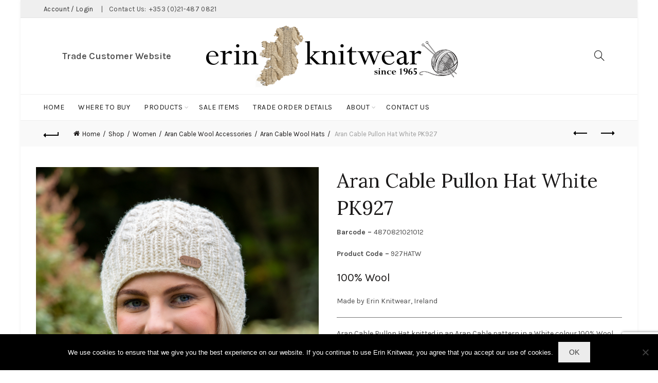

--- FILE ---
content_type: text/html; charset=UTF-8
request_url: https://erinknitwear.com/shop/women/aran-cable-wool-accessories/aran-wool-hats/aran-cable-pullon-hat-white/
body_size: 22861
content:
<!DOCTYPE html>
<html lang="en-US">
<head>
	<meta charset="UTF-8">
	<meta name="viewport" content="width=device-width, initial-scale=1.0, maximum-scale=1.0, user-scalable=no">
	<link rel="profile" href="http://gmpg.org/xfn/11">
	<link rel="pingback" href="https://erinknitwear.com/xmlrpc.php">

	<meta name='robots' content='index, follow, max-image-preview:large, max-snippet:-1, max-video-preview:-1' />

	<!-- This site is optimized with the Yoast SEO plugin v26.5 - https://yoast.com/wordpress/plugins/seo/ -->
	<title>Aran Cable Pullon Hat White PK927 - Erin Knitwear</title>
	<link rel="canonical" href="https://erinknitwear.com/shop/women/aran-cable-wool-accessories/aran-wool-hats/aran-cable-pullon-hat-white/" />
	<meta property="og:locale" content="en_US" />
	<meta property="og:type" content="article" />
	<meta property="og:title" content="Aran Cable Pullon Hat White PK927 - Erin Knitwear" />
	<meta property="og:description" content="Barcode - 4870821021012  Product Code - 927HATW 100% Wool Made by Erin Knitwear, Ireland    Aran Cable Pullon Hat knitted in an Aran Cable pattern in a White colour 100% Wool with Polyester fleece lining for extra warmth and comfort, ideal on a cold winter&#039;s day. Soft to the touch and very warm and easy to wear.   Hat finished with Branded Erin Label on the side.  Hat 1 Size – Stretches to fit 55cm to 61cm comfortably  Washing Instructions - Hand wash, squeeze gently to remove excess water and dry flat.      Aran Cable Pullon Hat also available in White, Oatmeal, Charcoal,  Green, Red and Navy.    Matching Headband, Peak Hat, Turnup Hat and Hand Warmers in White." />
	<meta property="og:url" content="https://erinknitwear.com/shop/women/aran-cable-wool-accessories/aran-wool-hats/aran-cable-pullon-hat-white/" />
	<meta property="og:site_name" content="Erin Knitwear" />
	<meta property="article:publisher" content="http://facebook.com/erinknitwear" />
	<meta property="article:modified_time" content="2024-12-10T15:11:39+00:00" />
	<meta property="og:image" content="http://erinknitwear.com/wp-content/uploads/2021/01/PK927-Aran-Cable-Pullon-Hat-White-Lifestyle-scaled.jpg" />
	<meta property="og:image:width" content="2048" />
	<meta property="og:image:height" content="2560" />
	<meta property="og:image:type" content="image/jpeg" />
	<meta name="twitter:card" content="summary_large_image" />
	<script type="application/ld+json" class="yoast-schema-graph">{"@context":"https://schema.org","@graph":[{"@type":"WebPage","@id":"https://erinknitwear.com/shop/women/aran-cable-wool-accessories/aran-wool-hats/aran-cable-pullon-hat-white/","url":"https://erinknitwear.com/shop/women/aran-cable-wool-accessories/aran-wool-hats/aran-cable-pullon-hat-white/","name":"Aran Cable Pullon Hat White PK927 - Erin Knitwear","isPartOf":{"@id":"https://new.erinknitwear.com/#website"},"primaryImageOfPage":{"@id":"https://erinknitwear.com/shop/women/aran-cable-wool-accessories/aran-wool-hats/aran-cable-pullon-hat-white/#primaryimage"},"image":{"@id":"https://erinknitwear.com/shop/women/aran-cable-wool-accessories/aran-wool-hats/aran-cable-pullon-hat-white/#primaryimage"},"thumbnailUrl":"https://erinknitwear.com/wp-content/uploads/2021/01/PK927-Aran-Cable-Pullon-Hat-White-Lifestyle-scaled.jpg","datePublished":"2021-01-28T17:42:31+00:00","dateModified":"2024-12-10T15:11:39+00:00","breadcrumb":{"@id":"https://erinknitwear.com/shop/women/aran-cable-wool-accessories/aran-wool-hats/aran-cable-pullon-hat-white/#breadcrumb"},"inLanguage":"en-US","potentialAction":[{"@type":"ReadAction","target":["https://erinknitwear.com/shop/women/aran-cable-wool-accessories/aran-wool-hats/aran-cable-pullon-hat-white/"]}]},{"@type":"ImageObject","inLanguage":"en-US","@id":"https://erinknitwear.com/shop/women/aran-cable-wool-accessories/aran-wool-hats/aran-cable-pullon-hat-white/#primaryimage","url":"https://erinknitwear.com/wp-content/uploads/2021/01/PK927-Aran-Cable-Pullon-Hat-White-Lifestyle-scaled.jpg","contentUrl":"https://erinknitwear.com/wp-content/uploads/2021/01/PK927-Aran-Cable-Pullon-Hat-White-Lifestyle-scaled.jpg","width":2048,"height":2560},{"@type":"BreadcrumbList","@id":"https://erinknitwear.com/shop/women/aran-cable-wool-accessories/aran-wool-hats/aran-cable-pullon-hat-white/#breadcrumb","itemListElement":[{"@type":"ListItem","position":1,"name":"Home","item":"https://erinknitwear.com/"},{"@type":"ListItem","position":2,"name":"Shop","item":"https://erinknitwear.com/shop/"},{"@type":"ListItem","position":3,"name":"Aran Cable Pullon Hat White PK927"}]},{"@type":"WebSite","@id":"https://new.erinknitwear.com/#website","url":"https://new.erinknitwear.com/","name":"Erin Knitwear","description":"In every stitch a story... In every line a legend","publisher":{"@id":"https://new.erinknitwear.com/#organization"},"potentialAction":[{"@type":"SearchAction","target":{"@type":"EntryPoint","urlTemplate":"https://new.erinknitwear.com/?s={search_term_string}"},"query-input":{"@type":"PropertyValueSpecification","valueRequired":true,"valueName":"search_term_string"}}],"inLanguage":"en-US"},{"@type":"Organization","@id":"https://new.erinknitwear.com/#organization","name":"Erin Knitwear","url":"https://new.erinknitwear.com/","logo":{"@type":"ImageObject","inLanguage":"en-US","@id":"https://new.erinknitwear.com/#/schema/logo/image/","url":"https://new.erinknitwear.com/wp-content/uploads/2023/10/erin-knitwear-logo-wool.png","contentUrl":"https://new.erinknitwear.com/wp-content/uploads/2023/10/erin-knitwear-logo-wool.png","width":500,"height":128,"caption":"Erin Knitwear"},"image":{"@id":"https://new.erinknitwear.com/#/schema/logo/image/"},"sameAs":["http://facebook.com/erinknitwear"]}]}</script>
	<!-- / Yoast SEO plugin. -->


<link rel='dns-prefetch' href='//www.googletagmanager.com' />
<link rel='dns-prefetch' href='//fonts.googleapis.com' />
<link rel="alternate" type="application/rss+xml" title="Erin Knitwear &raquo; Feed" href="https://erinknitwear.com/feed/" />
<link rel="alternate" type="application/rss+xml" title="Erin Knitwear &raquo; Comments Feed" href="https://erinknitwear.com/comments/feed/" />
<link rel="alternate" title="oEmbed (JSON)" type="application/json+oembed" href="https://erinknitwear.com/wp-json/oembed/1.0/embed?url=https%3A%2F%2Ferinknitwear.com%2Fshop%2Fwomen%2Faran-cable-wool-accessories%2Faran-wool-hats%2Faran-cable-pullon-hat-white%2F" />
<link rel="alternate" title="oEmbed (XML)" type="text/xml+oembed" href="https://erinknitwear.com/wp-json/oembed/1.0/embed?url=https%3A%2F%2Ferinknitwear.com%2Fshop%2Fwomen%2Faran-cable-wool-accessories%2Faran-wool-hats%2Faran-cable-pullon-hat-white%2F&#038;format=xml" />
<style id='wp-img-auto-sizes-contain-inline-css' type='text/css'>
img:is([sizes=auto i],[sizes^="auto," i]){contain-intrinsic-size:3000px 1500px}
/*# sourceURL=wp-img-auto-sizes-contain-inline-css */
</style>
<style id='wp-emoji-styles-inline-css' type='text/css'>

	img.wp-smiley, img.emoji {
		display: inline !important;
		border: none !important;
		box-shadow: none !important;
		height: 1em !important;
		width: 1em !important;
		margin: 0 0.07em !important;
		vertical-align: -0.1em !important;
		background: none !important;
		padding: 0 !important;
	}
/*# sourceURL=wp-emoji-styles-inline-css */
</style>
<style id='classic-theme-styles-inline-css' type='text/css'>
/*! This file is auto-generated */
.wp-block-button__link{color:#fff;background-color:#32373c;border-radius:9999px;box-shadow:none;text-decoration:none;padding:calc(.667em + 2px) calc(1.333em + 2px);font-size:1.125em}.wp-block-file__button{background:#32373c;color:#fff;text-decoration:none}
/*# sourceURL=/wp-includes/css/classic-themes.min.css */
</style>
<link rel='stylesheet' id='cookie-notice-front-css' href='https://erinknitwear.com/wp-content/plugins/cookie-notice/css/front.min.css?ver=2.5.11' type='text/css' media='all' />
<style id='woocommerce-inline-inline-css' type='text/css'>
.woocommerce form .form-row .required { visibility: visible; }
/*# sourceURL=woocommerce-inline-inline-css */
</style>
<link rel='stylesheet' id='bootstrap-css' href='https://erinknitwear.com/wp-content/themes/basel/css/bootstrap.min.css?ver=5.7.2' type='text/css' media='all' />
<link rel='stylesheet' id='basel-style-css' href='https://erinknitwear.com/wp-content/themes/basel/style.min.css?ver=5.7.2' type='text/css' media='all' />
<link rel='stylesheet' id='child-style-css' href='https://erinknitwear.com/wp-content/themes/basel-child/style.css?ver=5.7.2' type='text/css' media='all' />
<link rel='stylesheet' id='js_composer_front-css' href='https://erinknitwear.com/wp-content/plugins/js_composer/assets/css/js_composer.min.css?ver=7.1' type='text/css' media='all' />
<link rel='stylesheet' id='vc_font_awesome_5_shims-css' href='https://erinknitwear.com/wp-content/plugins/js_composer/assets/lib/bower/font-awesome/css/v4-shims.min.css?ver=7.1' type='text/css' media='all' />
<link rel='stylesheet' id='vc_font_awesome_5-css' href='https://erinknitwear.com/wp-content/plugins/js_composer/assets/lib/bower/font-awesome/css/all.min.css?ver=7.1' type='text/css' media='all' />
<link rel='stylesheet' id='basel-int-revolution-slider-css' href='https://erinknitwear.com/wp-content/themes/basel/css/parts/int-revolution-slider.min.css?ver=5.7.2' type='text/css' media='all' />
<link rel='stylesheet' id='basel-int-wpcf7-css' href='https://erinknitwear.com/wp-content/themes/basel/css/parts/int-wpcf7.min.css?ver=5.7.2' type='text/css' media='all' />
<link rel='stylesheet' id='basel-int-wpbakery-base-css' href='https://erinknitwear.com/wp-content/themes/basel/css/parts/int-wpbakery-base.min.css?ver=5.7.2' type='text/css' media='all' />
<link rel='stylesheet' id='basel-woo-base-css' href='https://erinknitwear.com/wp-content/themes/basel/css/parts/woo-base.min.css?ver=5.7.2' type='text/css' media='all' />
<link rel='stylesheet' id='basel-woo-page-single-product-css' href='https://erinknitwear.com/wp-content/themes/basel/css/parts/woo-page-single-product.min.css?ver=5.7.2' type='text/css' media='all' />
<link rel='stylesheet' id='basel-header-top-bar-css' href='https://erinknitwear.com/wp-content/themes/basel/css/parts/header-top-bar.min.css?ver=5.7.2' type='text/css' media='all' />
<link rel='stylesheet' id='basel-header-general-css' href='https://erinknitwear.com/wp-content/themes/basel/css/parts/header-general.min.css?ver=5.7.2' type='text/css' media='all' />
<link rel='stylesheet' id='basel-page-title-css' href='https://erinknitwear.com/wp-content/themes/basel/css/parts/page-title.min.css?ver=5.7.2' type='text/css' media='all' />
<link rel='stylesheet' id='basel-lib-owl-carousel-css' href='https://erinknitwear.com/wp-content/themes/basel/css/parts/lib-owl-carousel.min.css?ver=5.7.2' type='text/css' media='all' />
<link rel='stylesheet' id='basel-el-social-icons-css' href='https://erinknitwear.com/wp-content/themes/basel/css/parts/el-social-icons.min.css?ver=5.7.2' type='text/css' media='all' />
<link rel='stylesheet' id='basel-footer-general-css' href='https://erinknitwear.com/wp-content/themes/basel/css/parts/footer-general.min.css?ver=5.7.2' type='text/css' media='all' />
<link rel='stylesheet' id='basel-lib-photoswipe-css' href='https://erinknitwear.com/wp-content/themes/basel/css/parts/lib-photoswipe.min.css?ver=5.7.2' type='text/css' media='all' />
<link rel='stylesheet' id='basel-opt-scrolltotop-css' href='https://erinknitwear.com/wp-content/themes/basel/css/parts/opt-scrolltotop.min.css?ver=5.7.2' type='text/css' media='all' />
<link rel='stylesheet' id='xts-google-fonts-css' href='//fonts.googleapis.com/css?family=Karla%3A200%2C300%2C400%2C500%2C600%2C700%2C800%2C200italic%2C300italic%2C400italic%2C500italic%2C600italic%2C700italic%2C800italic%7CLora%3A400%2C500%2C600%2C700%2C400italic%2C500italic%2C600italic%2C700italic%7CLato%3A100%2C100italic%2C300%2C300italic%2C400%2C400italic%2C700%2C700italic%2C900%2C900italic&#038;ver=5.7.2' type='text/css' media='all' />
<link rel='stylesheet' id='basel-dynamic-style-css' href='https://erinknitwear.com/wp-content/uploads/2025/07/basel-dynamic-1752700745.css?ver=5.7.2' type='text/css' media='all' />
<script type="text/template" id="tmpl-variation-template">
	<div class="woocommerce-variation-description">{{{ data.variation.variation_description }}}</div>
	<div class="woocommerce-variation-price">{{{ data.variation.price_html }}}</div>
	<div class="woocommerce-variation-availability">{{{ data.variation.availability_html }}}</div>
</script>
<script type="text/template" id="tmpl-unavailable-variation-template">
	<p role="alert">Sorry, this product is unavailable. Please choose a different combination.</p>
</script>
<script type="text/javascript" id="cookie-notice-front-js-before">
/* <![CDATA[ */
var cnArgs = {"ajaxUrl":"https:\/\/erinknitwear.com\/wp-admin\/admin-ajax.php","nonce":"64093ee27a","hideEffect":"fade","position":"bottom","onScroll":true,"onScrollOffset":100,"onClick":false,"cookieName":"cookie_notice_accepted","cookieTime":2592000,"cookieTimeRejected":2592000,"globalCookie":false,"redirection":false,"cache":false,"revokeCookies":false,"revokeCookiesOpt":"automatic"};

//# sourceURL=cookie-notice-front-js-before
/* ]]> */
</script>
<script type="text/javascript" src="https://erinknitwear.com/wp-content/plugins/cookie-notice/js/front.min.js?ver=2.5.11" id="cookie-notice-front-js"></script>
<script type="text/javascript" src="https://erinknitwear.com/wp-includes/js/jquery/jquery.min.js?ver=3.7.1" id="jquery-core-js"></script>
<script type="text/javascript" src="https://erinknitwear.com/wp-includes/js/jquery/jquery-migrate.min.js?ver=3.4.1" id="jquery-migrate-js"></script>
<script type="text/javascript" src="https://erinknitwear.com/wp-content/plugins/woocommerce/assets/js/jquery-blockui/jquery.blockUI.min.js?ver=2.7.0-wc.10.4.3" id="wc-jquery-blockui-js" data-wp-strategy="defer"></script>
<script type="text/javascript" id="wc-add-to-cart-js-extra">
/* <![CDATA[ */
var wc_add_to_cart_params = {"ajax_url":"/wp-admin/admin-ajax.php","wc_ajax_url":"/?wc-ajax=%%endpoint%%","i18n_view_cart":"View order","cart_url":"https://erinknitwear.com/order/","is_cart":"","cart_redirect_after_add":"no"};
//# sourceURL=wc-add-to-cart-js-extra
/* ]]> */
</script>
<script type="text/javascript" src="https://erinknitwear.com/wp-content/plugins/woocommerce/assets/js/frontend/add-to-cart.min.js?ver=10.4.3" id="wc-add-to-cart-js" data-wp-strategy="defer"></script>
<script type="text/javascript" src="https://erinknitwear.com/wp-content/plugins/woocommerce/assets/js/zoom/jquery.zoom.min.js?ver=1.7.21-wc.10.4.3" id="wc-zoom-js" defer="defer" data-wp-strategy="defer"></script>
<script type="text/javascript" id="wc-single-product-js-extra">
/* <![CDATA[ */
var wc_single_product_params = {"i18n_required_rating_text":"Please select a rating","i18n_rating_options":["1 of 5 stars","2 of 5 stars","3 of 5 stars","4 of 5 stars","5 of 5 stars"],"i18n_product_gallery_trigger_text":"View full-screen image gallery","review_rating_required":"yes","flexslider":{"rtl":false,"animation":"slide","smoothHeight":true,"directionNav":false,"controlNav":"thumbnails","slideshow":false,"animationSpeed":500,"animationLoop":false,"allowOneSlide":false},"zoom_enabled":"","zoom_options":[],"photoswipe_enabled":"","photoswipe_options":{"shareEl":false,"closeOnScroll":false,"history":false,"hideAnimationDuration":0,"showAnimationDuration":0},"flexslider_enabled":""};
//# sourceURL=wc-single-product-js-extra
/* ]]> */
</script>
<script type="text/javascript" src="https://erinknitwear.com/wp-content/plugins/woocommerce/assets/js/frontend/single-product.min.js?ver=10.4.3" id="wc-single-product-js" defer="defer" data-wp-strategy="defer"></script>
<script type="text/javascript" src="https://erinknitwear.com/wp-content/plugins/woocommerce/assets/js/js-cookie/js.cookie.min.js?ver=2.1.4-wc.10.4.3" id="wc-js-cookie-js" data-wp-strategy="defer"></script>
<script type="text/javascript" id="woocommerce-js-extra">
/* <![CDATA[ */
var woocommerce_params = {"ajax_url":"/wp-admin/admin-ajax.php","wc_ajax_url":"/?wc-ajax=%%endpoint%%","i18n_password_show":"Show password","i18n_password_hide":"Hide password"};
//# sourceURL=woocommerce-js-extra
/* ]]> */
</script>
<script type="text/javascript" src="https://erinknitwear.com/wp-content/plugins/woocommerce/assets/js/frontend/woocommerce.min.js?ver=10.4.3" id="woocommerce-js" defer="defer" data-wp-strategy="defer"></script>
<script type="text/javascript" src="https://erinknitwear.com/wp-content/plugins/js_composer/assets/js/vendors/woocommerce-add-to-cart.js?ver=7.1" id="vc_woocommerce-add-to-cart-js-js"></script>

<!-- Google tag (gtag.js) snippet added by Site Kit -->
<!-- Google Analytics snippet added by Site Kit -->
<script type="text/javascript" src="https://www.googletagmanager.com/gtag/js?id=GT-NGKZNN6" id="google_gtagjs-js" async></script>
<script type="text/javascript" id="google_gtagjs-js-after">
/* <![CDATA[ */
window.dataLayer = window.dataLayer || [];function gtag(){dataLayer.push(arguments);}
gtag("set","linker",{"domains":["erinknitwear.com"]});
gtag("js", new Date());
gtag("set", "developer_id.dZTNiMT", true);
gtag("config", "GT-NGKZNN6");
//# sourceURL=google_gtagjs-js-after
/* ]]> */
</script>
<script type="text/javascript" src="https://erinknitwear.com/wp-includes/js/underscore.min.js?ver=1.13.7" id="underscore-js"></script>
<script type="text/javascript" id="wp-util-js-extra">
/* <![CDATA[ */
var _wpUtilSettings = {"ajax":{"url":"/wp-admin/admin-ajax.php"}};
//# sourceURL=wp-util-js-extra
/* ]]> */
</script>
<script type="text/javascript" src="https://erinknitwear.com/wp-includes/js/wp-util.min.js?ver=6.9" id="wp-util-js"></script>
<script type="text/javascript" id="wc-add-to-cart-variation-js-extra">
/* <![CDATA[ */
var wc_add_to_cart_variation_params = {"wc_ajax_url":"/?wc-ajax=%%endpoint%%","i18n_no_matching_variations_text":"Sorry, no products matched your selection. Please choose a different combination.","i18n_make_a_selection_text":"Please select some product options before adding this product to your order.","i18n_unavailable_text":"Sorry, this product is unavailable. Please choose a different combination.","i18n_reset_alert_text":"Your selection has been reset. Please select some product options before adding this product to your order."};
//# sourceURL=wc-add-to-cart-variation-js-extra
/* ]]> */
</script>
<script type="text/javascript" src="https://erinknitwear.com/wp-content/plugins/woocommerce/assets/js/frontend/add-to-cart-variation.min.js?ver=10.4.3" id="wc-add-to-cart-variation-js" defer="defer" data-wp-strategy="defer"></script>
<script></script><link rel="https://api.w.org/" href="https://erinknitwear.com/wp-json/" /><link rel="alternate" title="JSON" type="application/json" href="https://erinknitwear.com/wp-json/wp/v2/product/9235" /><link rel="EditURI" type="application/rsd+xml" title="RSD" href="https://erinknitwear.com/xmlrpc.php?rsd" />
<meta name="generator" content="WordPress 6.9" />
<meta name="generator" content="WooCommerce 10.4.3" />
<link rel='shortlink' href='https://erinknitwear.com/?p=9235' />
<meta name="generator" content="Site Kit by Google 1.167.0" /><meta name="theme-color" content="">		
		
		
				        <style> 
            	
			/* Shop popup */
			
			.basel-promo-popup {
			   max-width: 900px;
			}
	
            .site-logo {
                width: 30%;
            }    

            .site-logo img {
                max-width: 501px;
                max-height: 95px;
            }    

                            .widgetarea-head {
                    width: 35%;
                }  

                .right-column {
                    width: 35%;
                }  

                .sticky-header .right-column {
                    width: 220px;
                }  

            
                            .basel-woocommerce-layered-nav .basel-scroll-content {
                    max-height: 280px;
                }
            
			/* header Banner */
			body .header-banner {
				height: 40px;
			}
	
			body.header-banner-display .website-wrapper {
				margin-top:40px;
			}	

            /* Topbar height configs */

			.topbar-menu ul > li {
				line-height: 35px;
			}
			
			.topbar-wrapp,
			.topbar-content:before {
				height: 35px;
			}
			
			.sticky-header-prepared.basel-top-bar-on .header-shop, 
			.sticky-header-prepared.basel-top-bar-on .header-split,
			.enable-sticky-header.basel-header-overlap.basel-top-bar-on .main-header {
				top: 35px;
			}

            /* Header height configs */

            /* Limit logo image height for according to header height */
            .site-logo img {
                max-height: 95px;
            } 

            /* And for sticky header logo also */
            .act-scroll .site-logo img,
            .header-clone .site-logo img {
                max-height: 50px;
            }   

            /* Set sticky headers height for cloned headers based on menu links line height */
            .header-clone .main-nav .menu > li > a {
                height: 50px;
                line-height: 50px;
            } 

            /* Height for switch logos */

            .sticky-header-real:not(.global-header-menu-top) .switch-logo-enable .basel-logo {
                height: 95px;
            }

            .sticky-header-real:not(.global-header-menu-top) .act-scroll .switch-logo-enable .basel-logo {
                height: 50px;
            }

            .sticky-header-real:not(.global-header-menu-top) .act-scroll .switch-logo-enable {
                transform: translateY(-50px);
            }

                            /* Header height for layouts that don't have line height for menu links */
                .wrapp-header {
                    min-height: 95px;
                } 
            
            
            
            
            /* Page headings settings for heading overlap. Calculate on the header height base */

            .basel-header-overlap .title-size-default,
            .basel-header-overlap .title-size-small,
            .basel-header-overlap .title-shop.without-title.title-size-default,
            .basel-header-overlap .title-shop.without-title.title-size-small {
                padding-top: 135px;
            }


            .basel-header-overlap .title-shop.without-title.title-size-large,
            .basel-header-overlap .title-size-large {
                padding-top: 215px;
            }

            @media (max-width: 991px) {

				/* header Banner */
				body .header-banner {
					height: 40px;
				}
	
				body.header-banner-display .website-wrapper {
					margin-top:40px;
				}

	            /* Topbar height configs */
				.topbar-menu ul > li {
					line-height: 35px;
				}
				
				.topbar-wrapp,
				.topbar-content:before {
					height: 35px;
				}
				
				.sticky-header-prepared.basel-top-bar-on .header-shop, 
				.sticky-header-prepared.basel-top-bar-on .header-split,
				.enable-sticky-header.basel-header-overlap.basel-top-bar-on .main-header {
					top: 35px;
				}

                /* Set header height for mobile devices */
                .main-header .wrapp-header {
                    min-height: 60px;
                } 

                /* Limit logo image height for mobile according to mobile header height */
                .site-logo img {
                    max-height: 60px;
                }   

                /* Limit logo on sticky header. Both header real and header cloned */
                .act-scroll .site-logo img,
                .header-clone .site-logo img {
                    max-height: 60px;
                }

                /* Height for switch logos */

                .main-header .switch-logo-enable .basel-logo {
                    height: 60px;
                }

                .sticky-header-real:not(.global-header-menu-top) .act-scroll .switch-logo-enable .basel-logo {
                    height: 60px;
                }

                .sticky-header-real:not(.global-header-menu-top) .act-scroll .switch-logo-enable {
                    transform: translateY(-60px);
                }

                /* Page headings settings for heading overlap. Calculate on the MOBILE header height base */
                .basel-header-overlap .title-size-default,
                .basel-header-overlap .title-size-small,
                .basel-header-overlap .title-shop.without-title.title-size-default,
                .basel-header-overlap .title-shop.without-title.title-size-small {
                    padding-top: 80px;
                }

                .basel-header-overlap .title-shop.without-title.title-size-large,
                .basel-header-overlap .title-size-large {
                    padding-top: 120px;
                }
 
            }

                 
                    </style>
        
        
			<noscript><style>.woocommerce-product-gallery{ opacity: 1 !important; }</style></noscript>
	<style type="text/css">.recentcomments a{display:inline !important;padding:0 !important;margin:0 !important;}</style><meta name="generator" content="Powered by WPBakery Page Builder - drag and drop page builder for WordPress."/>
<meta name="generator" content="Powered by Slider Revolution 6.6.18 - responsive, Mobile-Friendly Slider Plugin for WordPress with comfortable drag and drop interface." />
<link rel="icon" href="https://erinknitwear.com/wp-content/uploads/2021/02/cropped-erin-knitwear-site-icon-copy-32x32.png" sizes="32x32" />
<link rel="icon" href="https://erinknitwear.com/wp-content/uploads/2021/02/cropped-erin-knitwear-site-icon-copy-192x192.png" sizes="192x192" />
<link rel="apple-touch-icon" href="https://erinknitwear.com/wp-content/uploads/2021/02/cropped-erin-knitwear-site-icon-copy-180x180.png" />
<meta name="msapplication-TileImage" content="https://erinknitwear.com/wp-content/uploads/2021/02/cropped-erin-knitwear-site-icon-copy-270x270.png" />
<script>function setREVStartSize(e){
			//window.requestAnimationFrame(function() {
				window.RSIW = window.RSIW===undefined ? window.innerWidth : window.RSIW;
				window.RSIH = window.RSIH===undefined ? window.innerHeight : window.RSIH;
				try {
					var pw = document.getElementById(e.c).parentNode.offsetWidth,
						newh;
					pw = pw===0 || isNaN(pw) || (e.l=="fullwidth" || e.layout=="fullwidth") ? window.RSIW : pw;
					e.tabw = e.tabw===undefined ? 0 : parseInt(e.tabw);
					e.thumbw = e.thumbw===undefined ? 0 : parseInt(e.thumbw);
					e.tabh = e.tabh===undefined ? 0 : parseInt(e.tabh);
					e.thumbh = e.thumbh===undefined ? 0 : parseInt(e.thumbh);
					e.tabhide = e.tabhide===undefined ? 0 : parseInt(e.tabhide);
					e.thumbhide = e.thumbhide===undefined ? 0 : parseInt(e.thumbhide);
					e.mh = e.mh===undefined || e.mh=="" || e.mh==="auto" ? 0 : parseInt(e.mh,0);
					if(e.layout==="fullscreen" || e.l==="fullscreen")
						newh = Math.max(e.mh,window.RSIH);
					else{
						e.gw = Array.isArray(e.gw) ? e.gw : [e.gw];
						for (var i in e.rl) if (e.gw[i]===undefined || e.gw[i]===0) e.gw[i] = e.gw[i-1];
						e.gh = e.el===undefined || e.el==="" || (Array.isArray(e.el) && e.el.length==0)? e.gh : e.el;
						e.gh = Array.isArray(e.gh) ? e.gh : [e.gh];
						for (var i in e.rl) if (e.gh[i]===undefined || e.gh[i]===0) e.gh[i] = e.gh[i-1];
											
						var nl = new Array(e.rl.length),
							ix = 0,
							sl;
						e.tabw = e.tabhide>=pw ? 0 : e.tabw;
						e.thumbw = e.thumbhide>=pw ? 0 : e.thumbw;
						e.tabh = e.tabhide>=pw ? 0 : e.tabh;
						e.thumbh = e.thumbhide>=pw ? 0 : e.thumbh;
						for (var i in e.rl) nl[i] = e.rl[i]<window.RSIW ? 0 : e.rl[i];
						sl = nl[0];
						for (var i in nl) if (sl>nl[i] && nl[i]>0) { sl = nl[i]; ix=i;}
						var m = pw>(e.gw[ix]+e.tabw+e.thumbw) ? 1 : (pw-(e.tabw+e.thumbw)) / (e.gw[ix]);
						newh =  (e.gh[ix] * m) + (e.tabh + e.thumbh);
					}
					var el = document.getElementById(e.c);
					if (el!==null && el) el.style.height = newh+"px";
					el = document.getElementById(e.c+"_wrapper");
					if (el!==null && el) {
						el.style.height = newh+"px";
						el.style.display = "block";
					}
				} catch(e){
					console.log("Failure at Presize of Slider:" + e)
				}
			//});
		  };</script>
		<style type="text/css" id="wp-custom-css">
			.site-logo img {
	width: 500px;
	max-height: 148px;
}

#homepage-text-manufact-h1 h1 {
	font-size: 40px
}

#homepage-logo-tagline .wpb_wrapper {
	display: flex;
	justify-content: center;
	align-items: center;
}

#homepage-logo-tagline img {
	margin-top: -30px;
  margin-right: 25px;
}

#homepage-logo-tagline h3 {
	font-size: 28px;
  font-family: 'Parisienne', cursive;
}

#erin-homepage-description-row {
	background-image: url('https://erinknitwear.com/wp-content/uploads/2021/02/stitch_pattern_2_1.png')
}

.main-nav .menu > li.ek-photography-link a {
	border: 1px solid #26840E;
	color: #26840E;
}

.main-nav .menu > li.ek-photography-link a:hover {
	border: 1px solid #134008;
	color: #134008;
}		</style>
		<noscript><style> .wpb_animate_when_almost_visible { opacity: 1; }</style></noscript><link rel='stylesheet' id='wc-blocks-style-css' href='https://erinknitwear.com/wp-content/plugins/woocommerce/assets/client/blocks/wc-blocks.css?ver=wc-10.4.3' type='text/css' media='all' />
<style id='global-styles-inline-css' type='text/css'>
:root{--wp--preset--aspect-ratio--square: 1;--wp--preset--aspect-ratio--4-3: 4/3;--wp--preset--aspect-ratio--3-4: 3/4;--wp--preset--aspect-ratio--3-2: 3/2;--wp--preset--aspect-ratio--2-3: 2/3;--wp--preset--aspect-ratio--16-9: 16/9;--wp--preset--aspect-ratio--9-16: 9/16;--wp--preset--color--black: #000000;--wp--preset--color--cyan-bluish-gray: #abb8c3;--wp--preset--color--white: #ffffff;--wp--preset--color--pale-pink: #f78da7;--wp--preset--color--vivid-red: #cf2e2e;--wp--preset--color--luminous-vivid-orange: #ff6900;--wp--preset--color--luminous-vivid-amber: #fcb900;--wp--preset--color--light-green-cyan: #7bdcb5;--wp--preset--color--vivid-green-cyan: #00d084;--wp--preset--color--pale-cyan-blue: #8ed1fc;--wp--preset--color--vivid-cyan-blue: #0693e3;--wp--preset--color--vivid-purple: #9b51e0;--wp--preset--gradient--vivid-cyan-blue-to-vivid-purple: linear-gradient(135deg,rgb(6,147,227) 0%,rgb(155,81,224) 100%);--wp--preset--gradient--light-green-cyan-to-vivid-green-cyan: linear-gradient(135deg,rgb(122,220,180) 0%,rgb(0,208,130) 100%);--wp--preset--gradient--luminous-vivid-amber-to-luminous-vivid-orange: linear-gradient(135deg,rgb(252,185,0) 0%,rgb(255,105,0) 100%);--wp--preset--gradient--luminous-vivid-orange-to-vivid-red: linear-gradient(135deg,rgb(255,105,0) 0%,rgb(207,46,46) 100%);--wp--preset--gradient--very-light-gray-to-cyan-bluish-gray: linear-gradient(135deg,rgb(238,238,238) 0%,rgb(169,184,195) 100%);--wp--preset--gradient--cool-to-warm-spectrum: linear-gradient(135deg,rgb(74,234,220) 0%,rgb(151,120,209) 20%,rgb(207,42,186) 40%,rgb(238,44,130) 60%,rgb(251,105,98) 80%,rgb(254,248,76) 100%);--wp--preset--gradient--blush-light-purple: linear-gradient(135deg,rgb(255,206,236) 0%,rgb(152,150,240) 100%);--wp--preset--gradient--blush-bordeaux: linear-gradient(135deg,rgb(254,205,165) 0%,rgb(254,45,45) 50%,rgb(107,0,62) 100%);--wp--preset--gradient--luminous-dusk: linear-gradient(135deg,rgb(255,203,112) 0%,rgb(199,81,192) 50%,rgb(65,88,208) 100%);--wp--preset--gradient--pale-ocean: linear-gradient(135deg,rgb(255,245,203) 0%,rgb(182,227,212) 50%,rgb(51,167,181) 100%);--wp--preset--gradient--electric-grass: linear-gradient(135deg,rgb(202,248,128) 0%,rgb(113,206,126) 100%);--wp--preset--gradient--midnight: linear-gradient(135deg,rgb(2,3,129) 0%,rgb(40,116,252) 100%);--wp--preset--font-size--small: 13px;--wp--preset--font-size--medium: 20px;--wp--preset--font-size--large: 36px;--wp--preset--font-size--x-large: 42px;--wp--preset--spacing--20: 0.44rem;--wp--preset--spacing--30: 0.67rem;--wp--preset--spacing--40: 1rem;--wp--preset--spacing--50: 1.5rem;--wp--preset--spacing--60: 2.25rem;--wp--preset--spacing--70: 3.38rem;--wp--preset--spacing--80: 5.06rem;--wp--preset--shadow--natural: 6px 6px 9px rgba(0, 0, 0, 0.2);--wp--preset--shadow--deep: 12px 12px 50px rgba(0, 0, 0, 0.4);--wp--preset--shadow--sharp: 6px 6px 0px rgba(0, 0, 0, 0.2);--wp--preset--shadow--outlined: 6px 6px 0px -3px rgb(255, 255, 255), 6px 6px rgb(0, 0, 0);--wp--preset--shadow--crisp: 6px 6px 0px rgb(0, 0, 0);}:where(.is-layout-flex){gap: 0.5em;}:where(.is-layout-grid){gap: 0.5em;}body .is-layout-flex{display: flex;}.is-layout-flex{flex-wrap: wrap;align-items: center;}.is-layout-flex > :is(*, div){margin: 0;}body .is-layout-grid{display: grid;}.is-layout-grid > :is(*, div){margin: 0;}:where(.wp-block-columns.is-layout-flex){gap: 2em;}:where(.wp-block-columns.is-layout-grid){gap: 2em;}:where(.wp-block-post-template.is-layout-flex){gap: 1.25em;}:where(.wp-block-post-template.is-layout-grid){gap: 1.25em;}.has-black-color{color: var(--wp--preset--color--black) !important;}.has-cyan-bluish-gray-color{color: var(--wp--preset--color--cyan-bluish-gray) !important;}.has-white-color{color: var(--wp--preset--color--white) !important;}.has-pale-pink-color{color: var(--wp--preset--color--pale-pink) !important;}.has-vivid-red-color{color: var(--wp--preset--color--vivid-red) !important;}.has-luminous-vivid-orange-color{color: var(--wp--preset--color--luminous-vivid-orange) !important;}.has-luminous-vivid-amber-color{color: var(--wp--preset--color--luminous-vivid-amber) !important;}.has-light-green-cyan-color{color: var(--wp--preset--color--light-green-cyan) !important;}.has-vivid-green-cyan-color{color: var(--wp--preset--color--vivid-green-cyan) !important;}.has-pale-cyan-blue-color{color: var(--wp--preset--color--pale-cyan-blue) !important;}.has-vivid-cyan-blue-color{color: var(--wp--preset--color--vivid-cyan-blue) !important;}.has-vivid-purple-color{color: var(--wp--preset--color--vivid-purple) !important;}.has-black-background-color{background-color: var(--wp--preset--color--black) !important;}.has-cyan-bluish-gray-background-color{background-color: var(--wp--preset--color--cyan-bluish-gray) !important;}.has-white-background-color{background-color: var(--wp--preset--color--white) !important;}.has-pale-pink-background-color{background-color: var(--wp--preset--color--pale-pink) !important;}.has-vivid-red-background-color{background-color: var(--wp--preset--color--vivid-red) !important;}.has-luminous-vivid-orange-background-color{background-color: var(--wp--preset--color--luminous-vivid-orange) !important;}.has-luminous-vivid-amber-background-color{background-color: var(--wp--preset--color--luminous-vivid-amber) !important;}.has-light-green-cyan-background-color{background-color: var(--wp--preset--color--light-green-cyan) !important;}.has-vivid-green-cyan-background-color{background-color: var(--wp--preset--color--vivid-green-cyan) !important;}.has-pale-cyan-blue-background-color{background-color: var(--wp--preset--color--pale-cyan-blue) !important;}.has-vivid-cyan-blue-background-color{background-color: var(--wp--preset--color--vivid-cyan-blue) !important;}.has-vivid-purple-background-color{background-color: var(--wp--preset--color--vivid-purple) !important;}.has-black-border-color{border-color: var(--wp--preset--color--black) !important;}.has-cyan-bluish-gray-border-color{border-color: var(--wp--preset--color--cyan-bluish-gray) !important;}.has-white-border-color{border-color: var(--wp--preset--color--white) !important;}.has-pale-pink-border-color{border-color: var(--wp--preset--color--pale-pink) !important;}.has-vivid-red-border-color{border-color: var(--wp--preset--color--vivid-red) !important;}.has-luminous-vivid-orange-border-color{border-color: var(--wp--preset--color--luminous-vivid-orange) !important;}.has-luminous-vivid-amber-border-color{border-color: var(--wp--preset--color--luminous-vivid-amber) !important;}.has-light-green-cyan-border-color{border-color: var(--wp--preset--color--light-green-cyan) !important;}.has-vivid-green-cyan-border-color{border-color: var(--wp--preset--color--vivid-green-cyan) !important;}.has-pale-cyan-blue-border-color{border-color: var(--wp--preset--color--pale-cyan-blue) !important;}.has-vivid-cyan-blue-border-color{border-color: var(--wp--preset--color--vivid-cyan-blue) !important;}.has-vivid-purple-border-color{border-color: var(--wp--preset--color--vivid-purple) !important;}.has-vivid-cyan-blue-to-vivid-purple-gradient-background{background: var(--wp--preset--gradient--vivid-cyan-blue-to-vivid-purple) !important;}.has-light-green-cyan-to-vivid-green-cyan-gradient-background{background: var(--wp--preset--gradient--light-green-cyan-to-vivid-green-cyan) !important;}.has-luminous-vivid-amber-to-luminous-vivid-orange-gradient-background{background: var(--wp--preset--gradient--luminous-vivid-amber-to-luminous-vivid-orange) !important;}.has-luminous-vivid-orange-to-vivid-red-gradient-background{background: var(--wp--preset--gradient--luminous-vivid-orange-to-vivid-red) !important;}.has-very-light-gray-to-cyan-bluish-gray-gradient-background{background: var(--wp--preset--gradient--very-light-gray-to-cyan-bluish-gray) !important;}.has-cool-to-warm-spectrum-gradient-background{background: var(--wp--preset--gradient--cool-to-warm-spectrum) !important;}.has-blush-light-purple-gradient-background{background: var(--wp--preset--gradient--blush-light-purple) !important;}.has-blush-bordeaux-gradient-background{background: var(--wp--preset--gradient--blush-bordeaux) !important;}.has-luminous-dusk-gradient-background{background: var(--wp--preset--gradient--luminous-dusk) !important;}.has-pale-ocean-gradient-background{background: var(--wp--preset--gradient--pale-ocean) !important;}.has-electric-grass-gradient-background{background: var(--wp--preset--gradient--electric-grass) !important;}.has-midnight-gradient-background{background: var(--wp--preset--gradient--midnight) !important;}.has-small-font-size{font-size: var(--wp--preset--font-size--small) !important;}.has-medium-font-size{font-size: var(--wp--preset--font-size--medium) !important;}.has-large-font-size{font-size: var(--wp--preset--font-size--large) !important;}.has-x-large-font-size{font-size: var(--wp--preset--font-size--x-large) !important;}
/*# sourceURL=global-styles-inline-css */
</style>
<link rel='stylesheet' id='rs-plugin-settings-css' href='https://erinknitwear.com/wp-content/plugins/revslider/public/assets/css/rs6.css?ver=6.6.18' type='text/css' media='all' />
<style id='rs-plugin-settings-inline-css' type='text/css'>
#rs-demo-id {}
/*# sourceURL=rs-plugin-settings-inline-css */
</style>
</head>

<body class="wp-singular product-template-default single single-product postid-9235 wp-theme-basel wp-child-theme-basel-child theme-basel cookies-not-set woocommerce woocommerce-page woocommerce-no-js wrapper-boxed global-cart-design-1 global-search-dropdown global-header-logo-center mobile-nav-from-left basel-product-design-default basel-light catalog-mode-off categories-accordion-on global-wishlist-disable basel-top-bar-on basel-ajax-shop-on basel-ajax-search-on enable-sticky-header header-full-width sticky-header-clone offcanvas-sidebar-mobile offcanvas-sidebar-tablet wpb-js-composer js-comp-ver-7.1 vc_responsive">
					<div class="login-form-side">
				<div class="widget-heading">
					<span class="widget-title">Sign in</span>
					<a href="#" rel="nofollow" class="widget-close">close</a>
				</div>
				
				<div class="login-form">
							<form method="post" class="login woocommerce-form woocommerce-form-login " action="https://erinknitwear.com/my-account/" >

			
			
			<p class="woocommerce-FormRow woocommerce-FormRow--wide form-row form-row-wide form-row-username">
				<label for="username">Username or email&nbsp;<span class="required">*</span></label>
				<input type="text" class="woocommerce-Input woocommerce-Input--text input-text" name="username" id="username" autocomplete="username" value="" />
			</p>
			<p class="woocommerce-FormRow woocommerce-FormRow--wide form-row form-row-wide form-row-password">
				<label for="password">Password&nbsp;<span class="required">*</span></label>
				<input class="woocommerce-Input woocommerce-Input--text input-text" type="password" name="password" id="password" autocomplete="current-password" />
			</p>

			
			<p class="form-row">
				<input type="hidden" id="woocommerce-login-nonce" name="woocommerce-login-nonce" value="827d0f847f" /><input type="hidden" name="_wp_http_referer" value="/shop/women/aran-cable-wool-accessories/aran-wool-hats/aran-cable-pullon-hat-white/" />								<button type="submit" class="woocommerce-button button woocommerce-form-login__submit" name="login" value="Log in">Log in</button>
			</p>

			<div class="login-form-footer">
				<a href="https://erinknitwear.com/my-account/lost-password/" class="woocommerce-LostPassword lost_password">Lost your password?</a>
				<label class="woocommerce-form__label woocommerce-form__label-for-checkbox woocommerce-form-login__rememberme">
					<input class="woocommerce-form__input woocommerce-form__input-checkbox" name="rememberme" type="checkbox" value="forever" /> <span>Remember me</span>
				</label>
			</div>
			
			
			
		</form>

						</div>
				
				<div class="register-question">
					<span class="create-account-text">No account yet?</span>
					<a class="btn btn-style-link" href="https://erinknitwear.com/my-account/?action=register">Create an Account</a>
				</div>
			</div>
						<div class="mobile-nav">
											<form role="search" method="get" id="searchform" class="searchform  basel-ajax-search" action="https://erinknitwear.com/"  data-thumbnail="1" data-price="1" data-count="5" data-post_type="product" data-symbols_count="3" data-sku="0">
				<div>
					<label class="screen-reader-text">Search for:</label>
					<input type="text" class="search-field" placeholder="Search for products" value="" name="s" id="s" />
					<input type="hidden" name="post_type" id="post_type" value="product">
										<button type="submit" id="searchsubmit" class="" value="Search">Search</button>
				</div>
			</form>
			<div class="search-results-wrapper"><div class="basel-scroll"><div class="basel-search-results basel-scroll-content"></div></div></div>
		<div class="menu-main-container"><ul id="menu-main" class="site-mobile-menu"><li id="menu-item-7609" class="menu-item menu-item-type-post_type menu-item-object-page menu-item-home menu-item-7609 menu-item-design-default item-event-hover"><a href="https://erinknitwear.com/">Home</a></li>
<li id="menu-item-10288" class="menu-item menu-item-type-post_type menu-item-object-page menu-item-10288 menu-item-design-default item-event-hover"><a href="https://erinknitwear.com/stockists/">Where to buy</a></li>
<li id="menu-item-10429" class="menu-item menu-item-type-custom menu-item-object-custom menu-item-has-children menu-item-10429 menu-item-design-default item-event-hover"><a href="#">Products</a>
<div class="sub-menu-dropdown color-scheme-dark">

<div class="container">

<ul class="sub-menu color-scheme-dark">
	<li id="menu-item-10430" class="menu-item menu-item-type-custom menu-item-object-custom menu-item-has-children menu-item-10430 menu-item-design-default item-event-hover"><a href="#">Women</a>
	<ul class="sub-sub-menu color-scheme-dark">
		<li id="menu-item-10431" class="menu-item menu-item-type-custom menu-item-object-custom menu-item-has-children menu-item-10431 menu-item-design-default item-event-hover"><a href="#">Aran Cable Wool Collection</a>
		<ul class="sub-sub-menu color-scheme-dark">
			<li id="menu-item-10046" class="menu-item menu-item-type-taxonomy menu-item-object-product_cat current-product-ancestor current-menu-parent current-product-parent menu-item-10046 menu-item-design-default item-event-hover"><a href="https://erinknitwear.com/product-category/women/aran-cable-wool-accessories/aran-wool-hats/">Aran Cable Wool Hats</a></li>
			<li id="menu-item-10337" class="menu-item menu-item-type-taxonomy menu-item-object-product_cat menu-item-10337 menu-item-design-default item-event-hover"><a href="https://erinknitwear.com/product-category/women/aran-cable-wool-accessories/aran-cable-bobble-wool-hats/">Aran Cable Bobble Wool Hats</a></li>
			<li id="menu-item-10047" class="menu-item menu-item-type-taxonomy menu-item-object-product_cat menu-item-10047 menu-item-design-default item-event-hover"><a href="https://erinknitwear.com/product-category/women/aran-cable-wool-accessories/aran-wool-headbands/">Aran Cable Wool Headbands</a></li>
			<li id="menu-item-10045" class="menu-item menu-item-type-taxonomy menu-item-object-product_cat menu-item-10045 menu-item-design-default item-event-hover"><a href="https://erinknitwear.com/product-category/women/aran-cable-wool-accessories/aran-wool-handwarmers-and-mittens/">Aran Cable Wool Handwarmers and Mittens</a></li>
			<li id="menu-item-10044" class="menu-item menu-item-type-taxonomy menu-item-object-product_cat menu-item-10044 menu-item-design-default item-event-hover"><a href="https://erinknitwear.com/product-category/women/aran-cable-wool-accessories/aran-wool-bags/">Aran Cable Wool Bags</a></li>
		</ul>
</li>
		<li id="menu-item-10432" class="menu-item menu-item-type-custom menu-item-object-custom menu-item-has-children menu-item-10432 menu-item-design-default item-event-hover"><a href="#">Wool Hats &#038; Headbands</a>
		<ul class="sub-sub-menu color-scheme-dark">
			<li id="menu-item-10056" class="menu-item menu-item-type-taxonomy menu-item-object-product_cat menu-item-10056 menu-item-design-default item-event-hover"><a href="https://erinknitwear.com/product-category/women/wool-hats-headbands/crochet-hats-and-headbands/">Crochet Hats and Headbands</a></li>
			<li id="menu-item-10052" class="menu-item menu-item-type-taxonomy menu-item-object-product_cat menu-item-10052 menu-item-design-default item-event-hover"><a href="https://erinknitwear.com/product-category/women/wool-hats-headbands/wool-bobble-hats/">Wool Bobble and Fairisle Hats</a></li>
			<li id="menu-item-10053" class="menu-item menu-item-type-taxonomy menu-item-object-product_cat menu-item-10053 menu-item-design-default item-event-hover"><a href="https://erinknitwear.com/product-category/women/wool-hats-headbands/rib-pullon-turnup-hats/">Rib Pullon Turnup Hats</a></li>
		</ul>
</li>
	</ul>
</li>
	<li id="menu-item-10434" class="menu-item menu-item-type-custom menu-item-object-custom menu-item-has-children menu-item-10434 menu-item-design-default item-event-hover"><a href="#">Men</a>
	<ul class="sub-sub-menu color-scheme-dark">
		<li id="menu-item-10059" class="menu-item menu-item-type-taxonomy menu-item-object-product_cat menu-item-has-children menu-item-10059 menu-item-design-default item-event-hover"><a href="https://erinknitwear.com/product-category/men/aran-cable-wool-accessories-men/aran-wool-hats-aran-cable-wool-accessories-men/">Aran Cable Wool Hats</a>
		<ul class="sub-sub-menu color-scheme-dark">
			<li id="menu-item-15671" class="menu-item menu-item-type-taxonomy menu-item-object-product_cat menu-item-15671 menu-item-design-default item-event-hover"><a href="https://erinknitwear.com/product-category/men/aran-cable-wool-accessories-men/aran-wool-hats-aran-cable-wool-accessories-men/aran-cable-pullon-hats/">Aran Cable Pullon Hats</a></li>
			<li id="menu-item-15672" class="menu-item menu-item-type-taxonomy menu-item-object-product_cat menu-item-15672 menu-item-design-default item-event-hover"><a href="https://erinknitwear.com/product-category/men/aran-cable-wool-accessories-men/aran-wool-hats-aran-cable-wool-accessories-men/aran-cable-turnup-hats/">Aran Cable Turnup Hats</a></li>
			<li id="menu-item-15670" class="menu-item menu-item-type-taxonomy menu-item-object-product_cat menu-item-15670 menu-item-design-default item-event-hover"><a href="https://erinknitwear.com/product-category/men/aran-cable-wool-accessories-men/aran-wool-hats-aran-cable-wool-accessories-men/aran-cable-peak-hats/">Aran Cable Peak Hats</a></li>
			<li id="menu-item-15673" class="menu-item menu-item-type-taxonomy menu-item-object-product_cat menu-item-15673 menu-item-design-default item-event-hover"><a href="https://erinknitwear.com/product-category/men/aran-cable-wool-accessories-men/aran-wool-hats-aran-cable-wool-accessories-men/aran-cable-floppy-button-down-hat/">Aran Cable Floppy Button Down Hat</a></li>
		</ul>
</li>
		<li id="menu-item-10061" class="menu-item menu-item-type-taxonomy menu-item-object-product_cat menu-item-10061 menu-item-design-default item-event-hover"><a href="https://erinknitwear.com/product-category/men/crochet-turn-up-wool-hats/">Crochet Turn up Wool Hats</a></li>
		<li id="menu-item-10062" class="menu-item menu-item-type-taxonomy menu-item-object-product_cat menu-item-has-children menu-item-10062 menu-item-design-default item-event-hover"><a href="https://erinknitwear.com/product-category/men/pullon-wool-hats/">Rib Wool Hats &amp; Finger Gloves</a>
		<ul class="sub-sub-menu color-scheme-dark">
			<li id="menu-item-15683" class="menu-item menu-item-type-taxonomy menu-item-object-product_cat menu-item-15683 menu-item-design-default item-event-hover"><a href="https://erinknitwear.com/product-category/men/pullon-wool-hats/rib-pullon-wool-hats/">Rib Pullon Wool Hats</a></li>
			<li id="menu-item-15684" class="menu-item menu-item-type-taxonomy menu-item-object-product_cat menu-item-15684 menu-item-design-default item-event-hover"><a href="https://erinknitwear.com/product-category/men/pullon-wool-hats/rib-turnup-wool-hats/">Rib Turnup Wool Hats</a></li>
			<li id="menu-item-15951" class="menu-item menu-item-type-taxonomy menu-item-object-product_cat menu-item-15951 menu-item-design-default item-event-hover"><a href="https://erinknitwear.com/product-category/men/pullon-wool-hats/finger-gloves/">Wool Finger Gloves</a></li>
		</ul>
</li>
		<li id="menu-item-10060" class="menu-item menu-item-type-taxonomy menu-item-object-product_cat menu-item-10060 menu-item-design-default item-event-hover"><a href="https://erinknitwear.com/product-category/men/bobble-wool-hats/">Aran Cable Bobble Wool Hats</a></li>
	</ul>
</li>
	<li id="menu-item-10435" class="menu-item menu-item-type-custom menu-item-object-custom menu-item-has-children menu-item-10435 menu-item-design-default item-event-hover"><a href="#">Gifts And Accessories</a>
	<ul class="sub-sub-menu color-scheme-dark">
		<li id="menu-item-10065" class="menu-item menu-item-type-taxonomy menu-item-object-product_cat menu-item-has-children menu-item-10065 menu-item-design-default item-event-hover"><a href="https://erinknitwear.com/product-category/gifts-and-accessories/knit-bits-collection/">Knit Bits Collection</a>
		<ul class="sub-sub-menu color-scheme-dark">
			<li id="menu-item-15545" class="menu-item menu-item-type-taxonomy menu-item-object-product_cat menu-item-15545 menu-item-design-default item-event-hover"><a href="https://erinknitwear.com/product-category/gifts-and-accessories/knit-bits-collection/keyrings/">Keyring Collection</a></li>
			<li id="menu-item-16973" class="menu-item menu-item-type-taxonomy menu-item-object-product_cat menu-item-16973 menu-item-design-default item-event-hover"><a href="https://erinknitwear.com/product-category/magnets/">Magnet Collection</a></li>
			<li id="menu-item-15549" class="menu-item menu-item-type-taxonomy menu-item-object-product_cat menu-item-15549 menu-item-design-default item-event-hover"><a href="https://erinknitwear.com/product-category/gifts-and-accessories/knit-bits-collection/standing-sheep-collection/">Standing Sheep Collection</a></li>
		</ul>
</li>
		<li id="menu-item-10064" class="menu-item menu-item-type-taxonomy menu-item-object-product_cat menu-item-has-children menu-item-10064 menu-item-design-default item-event-hover"><a href="https://erinknitwear.com/product-category/gifts-and-accessories/felt-collection/">Felt Collection</a>
		<ul class="sub-sub-menu color-scheme-dark">
			<li id="menu-item-15554" class="menu-item menu-item-type-taxonomy menu-item-object-product_cat menu-item-15554 menu-item-design-default item-event-hover"><a href="https://erinknitwear.com/product-category/gifts-and-accessories/felt-collection/corsages/">Corsages</a></li>
			<li id="menu-item-15555" class="menu-item menu-item-type-taxonomy menu-item-object-product_cat menu-item-15555 menu-item-design-default item-event-hover"><a href="https://erinknitwear.com/product-category/gifts-and-accessories/felt-collection/purse-collection/">Purses</a></li>
		</ul>
</li>
		<li id="menu-item-10068" class="menu-item menu-item-type-taxonomy menu-item-object-product_cat menu-item-has-children menu-item-10068 menu-item-design-default item-event-hover"><a href="https://erinknitwear.com/product-category/gifts-and-accessories/tapestry-collection/">Tapestry Collection</a>
		<ul class="sub-sub-menu color-scheme-dark">
			<li id="menu-item-13923" class="menu-item menu-item-type-taxonomy menu-item-object-product_cat menu-item-13923 menu-item-design-default item-event-hover"><a href="https://erinknitwear.com/product-category/gifts-and-accessories/tapestry-collection/zip-coin-purses/">Zip Coin/Frame Purses</a></li>
			<li id="menu-item-13924" class="menu-item menu-item-type-taxonomy menu-item-object-product_cat menu-item-13924 menu-item-design-default item-event-hover"><a href="https://erinknitwear.com/product-category/gifts-and-accessories/tapestry-collection/smart-bag/">Smart Bag/Wristlet</a></li>
			<li id="menu-item-13929" class="menu-item menu-item-type-taxonomy menu-item-object-product_cat menu-item-13929 menu-item-design-default item-event-hover"><a href="https://erinknitwear.com/product-category/gifts-and-accessories/tapestry-collection/sling-bag/">Sling Bags</a></li>
			<li id="menu-item-13927" class="menu-item menu-item-type-taxonomy menu-item-object-product_cat menu-item-13927 menu-item-design-default item-event-hover"><a href="https://erinknitwear.com/product-category/gifts-and-accessories/tapestry-collection/foldaway-bag/">Foldaway Bags</a></li>
			<li id="menu-item-16443" class="menu-item menu-item-type-taxonomy menu-item-object-product_cat menu-item-16443 menu-item-design-default item-event-hover"><a href="https://erinknitwear.com/product-category/tote-bag/">Tote Bags</a></li>
			<li id="menu-item-13928" class="menu-item menu-item-type-taxonomy menu-item-object-product_cat menu-item-13928 menu-item-design-default item-event-hover"><a href="https://erinknitwear.com/product-category/gifts-and-accessories/tapestry-collection/shopper/">Shopper Bags</a></li>
			<li id="menu-item-13926" class="menu-item menu-item-type-taxonomy menu-item-object-product_cat menu-item-13926 menu-item-design-default item-event-hover"><a href="https://erinknitwear.com/product-category/gifts-and-accessories/tapestry-collection/convertible-bag/">Convertible Bags</a></li>
			<li id="menu-item-16439" class="menu-item menu-item-type-taxonomy menu-item-object-product_cat menu-item-16439 menu-item-design-default item-event-hover"><a href="https://erinknitwear.com/product-category/big-holdall/">Big Holdalls</a></li>
		</ul>
</li>
		<li id="menu-item-10066" class="menu-item menu-item-type-taxonomy menu-item-object-product_cat menu-item-has-children menu-item-10066 menu-item-design-default item-event-hover"><a href="https://erinknitwear.com/product-category/gifts-and-accessories/scarves/">Scarves</a>
		<ul class="sub-sub-menu color-scheme-dark">
			<li id="menu-item-15531" class="menu-item menu-item-type-taxonomy menu-item-object-product_cat menu-item-15531 menu-item-design-default item-event-hover"><a href="https://erinknitwear.com/product-category/gifts-and-accessories/scarves/art-pashminas/">Art Pashminas</a></li>
			<li id="menu-item-15556" class="menu-item menu-item-type-taxonomy menu-item-object-product_cat menu-item-15556 menu-item-design-default item-event-hover"><a href="https://erinknitwear.com/product-category/gifts-and-accessories/scarves/mini-sheep-dog/">Mini Sheep &amp; Dog Scarves</a></li>
			<li id="menu-item-10067" class="menu-item menu-item-type-taxonomy menu-item-object-product_cat menu-item-10067 menu-item-design-default item-event-hover"><a href="https://erinknitwear.com/product-category/gifts-and-accessories/scarves/silk-scarves/">Silk Scarves</a></li>
			<li id="menu-item-15557" class="menu-item menu-item-type-taxonomy menu-item-object-product_cat menu-item-15557 menu-item-design-default item-event-hover"><a href="https://erinknitwear.com/product-category/gifts-and-accessories/scarves/sketched-sheep-scarves/">Sketched Sheep Scarves</a></li>
			<li id="menu-item-15558" class="menu-item menu-item-type-taxonomy menu-item-object-product_cat menu-item-15558 menu-item-design-default item-event-hover"><a href="https://erinknitwear.com/product-category/gifts-and-accessories/scarves/robin-scarves/">Watercolour Robin Scarves</a></li>
			<li id="menu-item-15845" class="menu-item menu-item-type-taxonomy menu-item-object-product_cat menu-item-15845 menu-item-design-default item-event-hover"><a href="https://erinknitwear.com/product-category/gifts-and-accessories/scarves/irish-collection-scarves/">Irish Collection Scarves</a></li>
		</ul>
</li>
	</ul>
</li>
</ul>
</div>
</div>
</li>
<li id="menu-item-10280" class="menu-item menu-item-type-taxonomy menu-item-object-product_cat menu-item-10280 menu-item-design-default item-event-hover"><a href="https://erinknitwear.com/product-category/sale-items/">Sale Items</a></li>
<li id="menu-item-10466" class="menu-item menu-item-type-post_type menu-item-object-page menu-item-10466 menu-item-design-default item-event-hover"><a href="https://erinknitwear.com/order-details/">Trade Order Details</a></li>
<li id="menu-item-7781" class="menu-item menu-item-type-custom menu-item-object-custom menu-item-has-children menu-item-7781 menu-item-design-default item-event-hover"><a href="#">About</a>
<div class="sub-menu-dropdown color-scheme-dark">

<div class="container">

<ul class="sub-menu color-scheme-dark">
	<li id="menu-item-7689" class="menu-item menu-item-type-post_type menu-item-object-page menu-item-7689 menu-item-design-default item-event-hover"><a href="https://erinknitwear.com/about-us/">About Us</a></li>
	<li id="menu-item-10486" class="menu-item menu-item-type-post_type menu-item-object-page menu-item-10486 menu-item-design-default item-event-hover"><a href="https://erinknitwear.com/history-of-aran/">History Of Aran</a></li>
	<li id="menu-item-10467" class="menu-item menu-item-type-post_type menu-item-object-page menu-item-10467 menu-item-design-default item-event-hover"><a href="https://erinknitwear.com/washing-instructions/">Washing Instructions</a></li>
</ul>
</div>
</div>
</li>
<li id="menu-item-7686" class="menu-item menu-item-type-post_type menu-item-object-page menu-item-7686 menu-item-design-default item-event-hover"><a href="https://erinknitwear.com/contact-us/">Contact Us</a></li>
</ul></div>			</div><!--END MOBILE-NAV-->
		<div class="website-wrapper">
					<div class="topbar-wrapp color-scheme-dark">
			<div class="container">
				<div class="topbar-content">
					<div class="top-bar-left">
						
													<a href="/my-account/">Account / Login</a> <span style="margin: 0 12px">|</span>Contact Us: <span style="margin-left:2px">+353 (0)21-487 0821</span>												
						
					</div>
					<div class="top-bar-right">
						<div class="topbar-menu">
													</div>
					</div>
				</div>
			</div>
		</div> <!--END TOP HEADER-->
	
	
	<!-- HEADER -->
	<header class="main-header header-has-no-bg header-logo-center icons-design-line color-scheme-dark">

		<div class="container">
<div class="wrapp-header">
			<div class="widgetarea-head">
				<div id="custom_html-2" class="widget_text header-widget widget_custom_html"><div class="textwidget custom-html-widget"><div style="width: 100%; height: 100%; display: flex; justify-content: center; align-items: center;">
	<span style="font-size: 18px; font-weight: 600">Trade Customer Website</span>
</div></div></div>			</div>
					<div class="site-logo">
				<div class="basel-logo-wrap">
					<a href="https://erinknitwear.com/" class="basel-logo basel-main-logo" rel="home">
						<img src="https://erinknitwear.com/wp-content/uploads/2021/02/erin-knitwear-logo-wool.png" alt="Erin Knitwear" />					</a>
									</div>
			</div>
		<div class="right-column">
			<div class="search-button basel-search-dropdown mobile-search-icon">
				<a href="#" rel="nofollow" aria-label="Search">
					<i class="fa fa-search"></i>
				</a>
				<div class="basel-search-wrapper">
					<div class="basel-search-inner">
						<span class="basel-close-search">close</span>
									<form role="search" method="get" id="searchform" class="searchform  basel-ajax-search" action="https://erinknitwear.com/"  data-thumbnail="1" data-price="1" data-count="5" data-post_type="product" data-symbols_count="3" data-sku="0">
				<div>
					<label class="screen-reader-text">Search for:</label>
					<input type="text" class="search-field" placeholder="Search for products" value="" name="s" id="s" />
					<input type="hidden" name="post_type" id="post_type" value="product">
										<button type="submit" id="searchsubmit" class="" value="Search">Search</button>
				</div>
			</form>
			<div class="search-results-wrapper"><div class="basel-scroll"><div class="basel-search-results basel-scroll-content"></div></div></div>
							</div>
				</div>
			</div>
		<div></div>			<div class="mobile-nav-icon">
				<span class="basel-burger"></span>
			</div><!--END MOBILE-NAV-ICON-->
		</div>
</div>
</div>
<div class="navigation-wrap">
<div class="container">
			<div class="main-nav site-navigation basel-navigation menu-left" role="navigation">
				<div class="menu-main-container"><ul id="menu-main-1" class="menu"><li class="menu-item menu-item-type-post_type menu-item-object-page menu-item-home menu-item-7609 menu-item-design-default item-event-hover"><a href="https://erinknitwear.com/">Home</a></li>
<li class="menu-item menu-item-type-post_type menu-item-object-page menu-item-10288 menu-item-design-default item-event-hover"><a href="https://erinknitwear.com/stockists/">Where to buy</a></li>
<li class="menu-item menu-item-type-custom menu-item-object-custom menu-item-has-children menu-item-10429 menu-item-design-default item-event-hover"><a href="#">Products</a>
<div class="sub-menu-dropdown color-scheme-dark">

<div class="container">

<ul class="sub-menu color-scheme-dark">
	<li class="menu-item menu-item-type-custom menu-item-object-custom menu-item-has-children menu-item-10430 menu-item-design-default item-event-hover"><a href="#">Women</a>
	<ul class="sub-sub-menu color-scheme-dark">
		<li class="menu-item menu-item-type-custom menu-item-object-custom menu-item-has-children menu-item-10431 menu-item-design-default item-event-hover"><a href="#">Aran Cable Wool Collection</a>
		<ul class="sub-sub-menu color-scheme-dark">
			<li class="menu-item menu-item-type-taxonomy menu-item-object-product_cat current-product-ancestor current-menu-parent current-product-parent menu-item-10046 menu-item-design-default item-event-hover"><a href="https://erinknitwear.com/product-category/women/aran-cable-wool-accessories/aran-wool-hats/">Aran Cable Wool Hats</a></li>
			<li class="menu-item menu-item-type-taxonomy menu-item-object-product_cat menu-item-10337 menu-item-design-default item-event-hover"><a href="https://erinknitwear.com/product-category/women/aran-cable-wool-accessories/aran-cable-bobble-wool-hats/">Aran Cable Bobble Wool Hats</a></li>
			<li class="menu-item menu-item-type-taxonomy menu-item-object-product_cat menu-item-10047 menu-item-design-default item-event-hover"><a href="https://erinknitwear.com/product-category/women/aran-cable-wool-accessories/aran-wool-headbands/">Aran Cable Wool Headbands</a></li>
			<li class="menu-item menu-item-type-taxonomy menu-item-object-product_cat menu-item-10045 menu-item-design-default item-event-hover"><a href="https://erinknitwear.com/product-category/women/aran-cable-wool-accessories/aran-wool-handwarmers-and-mittens/">Aran Cable Wool Handwarmers and Mittens</a></li>
			<li class="menu-item menu-item-type-taxonomy menu-item-object-product_cat menu-item-10044 menu-item-design-default item-event-hover"><a href="https://erinknitwear.com/product-category/women/aran-cable-wool-accessories/aran-wool-bags/">Aran Cable Wool Bags</a></li>
		</ul>
</li>
		<li class="menu-item menu-item-type-custom menu-item-object-custom menu-item-has-children menu-item-10432 menu-item-design-default item-event-hover"><a href="#">Wool Hats &#038; Headbands</a>
		<ul class="sub-sub-menu color-scheme-dark">
			<li class="menu-item menu-item-type-taxonomy menu-item-object-product_cat menu-item-10056 menu-item-design-default item-event-hover"><a href="https://erinknitwear.com/product-category/women/wool-hats-headbands/crochet-hats-and-headbands/">Crochet Hats and Headbands</a></li>
			<li class="menu-item menu-item-type-taxonomy menu-item-object-product_cat menu-item-10052 menu-item-design-default item-event-hover"><a href="https://erinknitwear.com/product-category/women/wool-hats-headbands/wool-bobble-hats/">Wool Bobble and Fairisle Hats</a></li>
			<li class="menu-item menu-item-type-taxonomy menu-item-object-product_cat menu-item-10053 menu-item-design-default item-event-hover"><a href="https://erinknitwear.com/product-category/women/wool-hats-headbands/rib-pullon-turnup-hats/">Rib Pullon Turnup Hats</a></li>
		</ul>
</li>
	</ul>
</li>
	<li class="menu-item menu-item-type-custom menu-item-object-custom menu-item-has-children menu-item-10434 menu-item-design-default item-event-hover"><a href="#">Men</a>
	<ul class="sub-sub-menu color-scheme-dark">
		<li class="menu-item menu-item-type-taxonomy menu-item-object-product_cat menu-item-has-children menu-item-10059 menu-item-design-default item-event-hover"><a href="https://erinknitwear.com/product-category/men/aran-cable-wool-accessories-men/aran-wool-hats-aran-cable-wool-accessories-men/">Aran Cable Wool Hats</a>
		<ul class="sub-sub-menu color-scheme-dark">
			<li class="menu-item menu-item-type-taxonomy menu-item-object-product_cat menu-item-15671 menu-item-design-default item-event-hover"><a href="https://erinknitwear.com/product-category/men/aran-cable-wool-accessories-men/aran-wool-hats-aran-cable-wool-accessories-men/aran-cable-pullon-hats/">Aran Cable Pullon Hats</a></li>
			<li class="menu-item menu-item-type-taxonomy menu-item-object-product_cat menu-item-15672 menu-item-design-default item-event-hover"><a href="https://erinknitwear.com/product-category/men/aran-cable-wool-accessories-men/aran-wool-hats-aran-cable-wool-accessories-men/aran-cable-turnup-hats/">Aran Cable Turnup Hats</a></li>
			<li class="menu-item menu-item-type-taxonomy menu-item-object-product_cat menu-item-15670 menu-item-design-default item-event-hover"><a href="https://erinknitwear.com/product-category/men/aran-cable-wool-accessories-men/aran-wool-hats-aran-cable-wool-accessories-men/aran-cable-peak-hats/">Aran Cable Peak Hats</a></li>
			<li class="menu-item menu-item-type-taxonomy menu-item-object-product_cat menu-item-15673 menu-item-design-default item-event-hover"><a href="https://erinknitwear.com/product-category/men/aran-cable-wool-accessories-men/aran-wool-hats-aran-cable-wool-accessories-men/aran-cable-floppy-button-down-hat/">Aran Cable Floppy Button Down Hat</a></li>
		</ul>
</li>
		<li class="menu-item menu-item-type-taxonomy menu-item-object-product_cat menu-item-10061 menu-item-design-default item-event-hover"><a href="https://erinknitwear.com/product-category/men/crochet-turn-up-wool-hats/">Crochet Turn up Wool Hats</a></li>
		<li class="menu-item menu-item-type-taxonomy menu-item-object-product_cat menu-item-has-children menu-item-10062 menu-item-design-default item-event-hover"><a href="https://erinknitwear.com/product-category/men/pullon-wool-hats/">Rib Wool Hats &amp; Finger Gloves</a>
		<ul class="sub-sub-menu color-scheme-dark">
			<li class="menu-item menu-item-type-taxonomy menu-item-object-product_cat menu-item-15683 menu-item-design-default item-event-hover"><a href="https://erinknitwear.com/product-category/men/pullon-wool-hats/rib-pullon-wool-hats/">Rib Pullon Wool Hats</a></li>
			<li class="menu-item menu-item-type-taxonomy menu-item-object-product_cat menu-item-15684 menu-item-design-default item-event-hover"><a href="https://erinknitwear.com/product-category/men/pullon-wool-hats/rib-turnup-wool-hats/">Rib Turnup Wool Hats</a></li>
			<li class="menu-item menu-item-type-taxonomy menu-item-object-product_cat menu-item-15951 menu-item-design-default item-event-hover"><a href="https://erinknitwear.com/product-category/men/pullon-wool-hats/finger-gloves/">Wool Finger Gloves</a></li>
		</ul>
</li>
		<li class="menu-item menu-item-type-taxonomy menu-item-object-product_cat menu-item-10060 menu-item-design-default item-event-hover"><a href="https://erinknitwear.com/product-category/men/bobble-wool-hats/">Aran Cable Bobble Wool Hats</a></li>
	</ul>
</li>
	<li class="menu-item menu-item-type-custom menu-item-object-custom menu-item-has-children menu-item-10435 menu-item-design-default item-event-hover"><a href="#">Gifts And Accessories</a>
	<ul class="sub-sub-menu color-scheme-dark">
		<li class="menu-item menu-item-type-taxonomy menu-item-object-product_cat menu-item-has-children menu-item-10065 menu-item-design-default item-event-hover"><a href="https://erinknitwear.com/product-category/gifts-and-accessories/knit-bits-collection/">Knit Bits Collection</a>
		<ul class="sub-sub-menu color-scheme-dark">
			<li class="menu-item menu-item-type-taxonomy menu-item-object-product_cat menu-item-15545 menu-item-design-default item-event-hover"><a href="https://erinknitwear.com/product-category/gifts-and-accessories/knit-bits-collection/keyrings/">Keyring Collection</a></li>
			<li class="menu-item menu-item-type-taxonomy menu-item-object-product_cat menu-item-16973 menu-item-design-default item-event-hover"><a href="https://erinknitwear.com/product-category/magnets/">Magnet Collection</a></li>
			<li class="menu-item menu-item-type-taxonomy menu-item-object-product_cat menu-item-15549 menu-item-design-default item-event-hover"><a href="https://erinknitwear.com/product-category/gifts-and-accessories/knit-bits-collection/standing-sheep-collection/">Standing Sheep Collection</a></li>
		</ul>
</li>
		<li class="menu-item menu-item-type-taxonomy menu-item-object-product_cat menu-item-has-children menu-item-10064 menu-item-design-default item-event-hover"><a href="https://erinknitwear.com/product-category/gifts-and-accessories/felt-collection/">Felt Collection</a>
		<ul class="sub-sub-menu color-scheme-dark">
			<li class="menu-item menu-item-type-taxonomy menu-item-object-product_cat menu-item-15554 menu-item-design-default item-event-hover"><a href="https://erinknitwear.com/product-category/gifts-and-accessories/felt-collection/corsages/">Corsages</a></li>
			<li class="menu-item menu-item-type-taxonomy menu-item-object-product_cat menu-item-15555 menu-item-design-default item-event-hover"><a href="https://erinknitwear.com/product-category/gifts-and-accessories/felt-collection/purse-collection/">Purses</a></li>
		</ul>
</li>
		<li class="menu-item menu-item-type-taxonomy menu-item-object-product_cat menu-item-has-children menu-item-10068 menu-item-design-default item-event-hover"><a href="https://erinknitwear.com/product-category/gifts-and-accessories/tapestry-collection/">Tapestry Collection</a>
		<ul class="sub-sub-menu color-scheme-dark">
			<li class="menu-item menu-item-type-taxonomy menu-item-object-product_cat menu-item-13923 menu-item-design-default item-event-hover"><a href="https://erinknitwear.com/product-category/gifts-and-accessories/tapestry-collection/zip-coin-purses/">Zip Coin/Frame Purses</a></li>
			<li class="menu-item menu-item-type-taxonomy menu-item-object-product_cat menu-item-13924 menu-item-design-default item-event-hover"><a href="https://erinknitwear.com/product-category/gifts-and-accessories/tapestry-collection/smart-bag/">Smart Bag/Wristlet</a></li>
			<li class="menu-item menu-item-type-taxonomy menu-item-object-product_cat menu-item-13929 menu-item-design-default item-event-hover"><a href="https://erinknitwear.com/product-category/gifts-and-accessories/tapestry-collection/sling-bag/">Sling Bags</a></li>
			<li class="menu-item menu-item-type-taxonomy menu-item-object-product_cat menu-item-13927 menu-item-design-default item-event-hover"><a href="https://erinknitwear.com/product-category/gifts-and-accessories/tapestry-collection/foldaway-bag/">Foldaway Bags</a></li>
			<li class="menu-item menu-item-type-taxonomy menu-item-object-product_cat menu-item-16443 menu-item-design-default item-event-hover"><a href="https://erinknitwear.com/product-category/tote-bag/">Tote Bags</a></li>
			<li class="menu-item menu-item-type-taxonomy menu-item-object-product_cat menu-item-13928 menu-item-design-default item-event-hover"><a href="https://erinknitwear.com/product-category/gifts-and-accessories/tapestry-collection/shopper/">Shopper Bags</a></li>
			<li class="menu-item menu-item-type-taxonomy menu-item-object-product_cat menu-item-13926 menu-item-design-default item-event-hover"><a href="https://erinknitwear.com/product-category/gifts-and-accessories/tapestry-collection/convertible-bag/">Convertible Bags</a></li>
			<li class="menu-item menu-item-type-taxonomy menu-item-object-product_cat menu-item-16439 menu-item-design-default item-event-hover"><a href="https://erinknitwear.com/product-category/big-holdall/">Big Holdalls</a></li>
		</ul>
</li>
		<li class="menu-item menu-item-type-taxonomy menu-item-object-product_cat menu-item-has-children menu-item-10066 menu-item-design-default item-event-hover"><a href="https://erinknitwear.com/product-category/gifts-and-accessories/scarves/">Scarves</a>
		<ul class="sub-sub-menu color-scheme-dark">
			<li class="menu-item menu-item-type-taxonomy menu-item-object-product_cat menu-item-15531 menu-item-design-default item-event-hover"><a href="https://erinknitwear.com/product-category/gifts-and-accessories/scarves/art-pashminas/">Art Pashminas</a></li>
			<li class="menu-item menu-item-type-taxonomy menu-item-object-product_cat menu-item-15556 menu-item-design-default item-event-hover"><a href="https://erinknitwear.com/product-category/gifts-and-accessories/scarves/mini-sheep-dog/">Mini Sheep &amp; Dog Scarves</a></li>
			<li class="menu-item menu-item-type-taxonomy menu-item-object-product_cat menu-item-10067 menu-item-design-default item-event-hover"><a href="https://erinknitwear.com/product-category/gifts-and-accessories/scarves/silk-scarves/">Silk Scarves</a></li>
			<li class="menu-item menu-item-type-taxonomy menu-item-object-product_cat menu-item-15557 menu-item-design-default item-event-hover"><a href="https://erinknitwear.com/product-category/gifts-and-accessories/scarves/sketched-sheep-scarves/">Sketched Sheep Scarves</a></li>
			<li class="menu-item menu-item-type-taxonomy menu-item-object-product_cat menu-item-15558 menu-item-design-default item-event-hover"><a href="https://erinknitwear.com/product-category/gifts-and-accessories/scarves/robin-scarves/">Watercolour Robin Scarves</a></li>
			<li class="menu-item menu-item-type-taxonomy menu-item-object-product_cat menu-item-15845 menu-item-design-default item-event-hover"><a href="https://erinknitwear.com/product-category/gifts-and-accessories/scarves/irish-collection-scarves/">Irish Collection Scarves</a></li>
		</ul>
</li>
	</ul>
</li>
</ul>
</div>
</div>
</li>
<li class="menu-item menu-item-type-taxonomy menu-item-object-product_cat menu-item-10280 menu-item-design-default item-event-hover"><a href="https://erinknitwear.com/product-category/sale-items/">Sale Items</a></li>
<li class="menu-item menu-item-type-post_type menu-item-object-page menu-item-10466 menu-item-design-default item-event-hover"><a href="https://erinknitwear.com/order-details/">Trade Order Details</a></li>
<li class="menu-item menu-item-type-custom menu-item-object-custom menu-item-has-children menu-item-7781 menu-item-design-default item-event-hover"><a href="#">About</a>
<div class="sub-menu-dropdown color-scheme-dark">

<div class="container">

<ul class="sub-menu color-scheme-dark">
	<li class="menu-item menu-item-type-post_type menu-item-object-page menu-item-7689 menu-item-design-default item-event-hover"><a href="https://erinknitwear.com/about-us/">About Us</a></li>
	<li class="menu-item menu-item-type-post_type menu-item-object-page menu-item-10486 menu-item-design-default item-event-hover"><a href="https://erinknitwear.com/history-of-aran/">History Of Aran</a></li>
	<li class="menu-item menu-item-type-post_type menu-item-object-page menu-item-10467 menu-item-design-default item-event-hover"><a href="https://erinknitwear.com/washing-instructions/">Washing Instructions</a></li>
</ul>
</div>
</div>
</li>
<li class="menu-item menu-item-type-post_type menu-item-object-page menu-item-7686 menu-item-design-default item-event-hover"><a href="https://erinknitwear.com/contact-us/">Contact Us</a></li>
</ul></div>			</div><!--END MAIN-NAV-->
		</div>
</div>

	</header><!--END MAIN HEADER-->

	<div class="clear"></div>
	
						<div class="main-page-wrapper">
		
						
			
		<!-- MAIN CONTENT AREA -->
				<div class="container-fluid">
			<div class="row">
		
	<div class="site-content shop-content-area col-sm-12 content-with-products description-area-before" role="main">
		
			
<div class="single-breadcrumbs-wrapper">
	<div class="container">
					<a href="javascript:baselThemeModule.backHistory()" class="basel-back-btn basel-tooltip"><span>Back</span></a>
		<nav class="woocommerce-breadcrumb" aria-label="Breadcrumb"><a href="https://erinknitwear.com">Home</a><a href="https://erinknitwear.com/shop/">Shop</a><a href="https://erinknitwear.com/product-category/women/">Women</a><a href="https://erinknitwear.com/product-category/women/aran-cable-wool-accessories/">Aran Cable Wool Accessories</a><a href="https://erinknitwear.com/product-category/women/aran-cable-wool-accessories/aran-wool-hats/">Aran Cable Wool Hats</a><span class="breadcrumb-last"> Aran Cable Pullon Hat White PK927</span></nav>								<div class="basel-products-nav">
								<div class="product-btn product-prev">
					<a href="https://erinknitwear.com/shop/women/aran-cable-wool-accessories/aran-wool-hats/aran-cable-pullon-hat-red/">Previous product<span></span></a>
					<div class="wrapper-short">
						<div class="product-short">
							<a href="https://erinknitwear.com/shop/women/aran-cable-wool-accessories/aran-wool-hats/aran-cable-pullon-hat-red/" class="product-thumb">
								<img width="400" height="400" src="https://erinknitwear.com/wp-content/uploads/2021/01/ErinKnitwear80-400x400.jpg" class="attachment-woocommerce_thumbnail size-woocommerce_thumbnail" alt="Aran Cable Pullon Hat Red PK927" decoding="async" srcset="https://erinknitwear.com/wp-content/uploads/2021/01/ErinKnitwear80-400x400.jpg 400w, https://erinknitwear.com/wp-content/uploads/2021/01/ErinKnitwear80-150x150.jpg 150w, https://erinknitwear.com/wp-content/uploads/2021/01/ErinKnitwear80-800x800.jpg 800w, https://erinknitwear.com/wp-content/uploads/2021/01/ErinKnitwear80-100x100.jpg 100w" sizes="(max-width: 400px) 100vw, 400px" />							</a>
							<a href="https://erinknitwear.com/shop/women/aran-cable-wool-accessories/aran-wool-hats/aran-cable-pullon-hat-red/" class="product-title">
								Aran Cable Pullon Hat Red PK927							</a>
							<span class="price">
								<span class="woocommerce-Price-amount amount"><span class="woocommerce-Price-currencySymbol">&euro;</span>16.65</span>							</span>
						</div>
					</div>
				</div>
				
								<div class="product-btn product-next">
					<a href="https://erinknitwear.com/shop/men/pullon-wool-hats/rib-pullon-wool-hats/rib-pullon-hat-charcoal-grey/">Next product<span></span></a>
					<div class="wrapper-short">
						<div class="product-short">
							<a href="https://erinknitwear.com/shop/men/pullon-wool-hats/rib-pullon-wool-hats/rib-pullon-hat-charcoal-grey/" class="product-thumb">
								<img width="400" height="400" src="https://erinknitwear.com/wp-content/uploads/2021/01/PZ4C0791-Edit-1-400x400.jpg" class="attachment-woocommerce_thumbnail size-woocommerce_thumbnail" alt="Rib Pullon Hat Charcoal Grey PK1319" decoding="async" loading="lazy" srcset="https://erinknitwear.com/wp-content/uploads/2021/01/PZ4C0791-Edit-1-400x400.jpg 400w, https://erinknitwear.com/wp-content/uploads/2021/01/PZ4C0791-Edit-1-150x150.jpg 150w, https://erinknitwear.com/wp-content/uploads/2021/01/PZ4C0791-Edit-1-800x800.jpg 800w, https://erinknitwear.com/wp-content/uploads/2021/01/PZ4C0791-Edit-1-100x100.jpg 100w" sizes="auto, (max-width: 400px) 100vw, 400px" />							</a>
							<a href="https://erinknitwear.com/shop/men/pullon-wool-hats/rib-pullon-wool-hats/rib-pullon-hat-charcoal-grey/" class="product-title">
								Rib Pullon Hat Charcoal Grey PK1319							</a>
							<span class="price">
								<span class="woocommerce-Price-amount amount"><span class="woocommerce-Price-currencySymbol">&euro;</span>15.85</span>							</span>
						</div>
					</div>
				</div>
							</div>
					</div>
</div>

<div class="container">
	<div class="woocommerce-notices-wrapper"></div></div>
<div id="product-9235" class="single-product-page single-product-content product-design-default product-with-attachments post-0 post type-post status-publish format-standard has-post-thumbnail hentry">

	<div class="container">

		<div class="row">
			<div class="product-image-summary col-sm-12">
				<div class="row">
					<div class="col-sm-6 product-images">
						<div class="woocommerce-product-gallery woocommerce-product-gallery--with-images woocommerce-product-gallery--columns-4 images images row thumbs-position-bottom image-action-zoom" style="opacity: 0; transition: opacity .25s ease-in-out;">
	<div class="col-sm-12">
		<figure class="woocommerce-product-gallery__wrapper owl-carousel">
			<figure data-thumb="https://erinknitwear.com/wp-content/uploads/2021/01/PK927-Aran-Cable-Pullon-Hat-White-Lifestyle-400x400.jpg" class="woocommerce-product-gallery__image"><a href="https://erinknitwear.com/wp-content/uploads/2021/01/PK927-Aran-Cable-Pullon-Hat-White-Lifestyle-scaled.jpg"><img width="800" height="1000" src="https://erinknitwear.com/wp-content/uploads/2021/01/PK927-Aran-Cable-Pullon-Hat-White-Lifestyle-800x1000.jpg" class="wp-post-image wp-post-image" alt="" title="PK927 Aran Cable Pullon Hat White Lifestyle" data-caption="" data-src="https://erinknitwear.com/wp-content/uploads/2021/01/PK927-Aran-Cable-Pullon-Hat-White-Lifestyle-scaled.jpg" data-large_image="https://erinknitwear.com/wp-content/uploads/2021/01/PK927-Aran-Cable-Pullon-Hat-White-Lifestyle-scaled.jpg" data-large_image_width="2048" data-large_image_height="2560" decoding="async" loading="lazy" srcset="https://erinknitwear.com/wp-content/uploads/2021/01/PK927-Aran-Cable-Pullon-Hat-White-Lifestyle-800x1000.jpg 800w, https://erinknitwear.com/wp-content/uploads/2021/01/PK927-Aran-Cable-Pullon-Hat-White-Lifestyle-240x300.jpg 240w, https://erinknitwear.com/wp-content/uploads/2021/01/PK927-Aran-Cable-Pullon-Hat-White-Lifestyle-819x1024.jpg 819w, https://erinknitwear.com/wp-content/uploads/2021/01/PK927-Aran-Cable-Pullon-Hat-White-Lifestyle-1229x1536.jpg 1229w, https://erinknitwear.com/wp-content/uploads/2021/01/PK927-Aran-Cable-Pullon-Hat-White-Lifestyle-1639x2048.jpg 1639w, https://erinknitwear.com/wp-content/uploads/2021/01/PK927-Aran-Cable-Pullon-Hat-White-Lifestyle-768x960.jpg 768w, https://erinknitwear.com/wp-content/uploads/2021/01/PK927-Aran-Cable-Pullon-Hat-White-Lifestyle-scaled.jpg 2048w" sizes="auto, (max-width: 800px) 100vw, 800px" /></a></figure><figure data-thumb="https://erinknitwear.com/wp-content/uploads/2021/01/cable-pullon-white-400x400.jpg" class="woocommerce-product-gallery__image"><a href="https://erinknitwear.com/wp-content/uploads/2021/01/cable-pullon-white.jpg"><img width="800" height="800" src="https://erinknitwear.com/wp-content/uploads/2021/01/cable-pullon-white-800x800.jpg" class="" alt="" title="cable-pullon-white.jpg" data-caption="" data-src="https://erinknitwear.com/wp-content/uploads/2021/01/cable-pullon-white.jpg" data-large_image="https://erinknitwear.com/wp-content/uploads/2021/01/cable-pullon-white.jpg" data-large_image_width="900" data-large_image_height="900" decoding="async" loading="lazy" srcset="https://erinknitwear.com/wp-content/uploads/2021/01/cable-pullon-white-800x800.jpg 800w, https://erinknitwear.com/wp-content/uploads/2021/01/cable-pullon-white-400x400.jpg 400w, https://erinknitwear.com/wp-content/uploads/2021/01/cable-pullon-white-100x100.jpg 100w, https://erinknitwear.com/wp-content/uploads/2021/01/cable-pullon-white-300x300.jpg 300w, https://erinknitwear.com/wp-content/uploads/2021/01/cable-pullon-white-150x150.jpg 150w, https://erinknitwear.com/wp-content/uploads/2021/01/cable-pullon-white-500x500.jpg 500w, https://erinknitwear.com/wp-content/uploads/2021/01/cable-pullon-white-768x768.jpg 768w, https://erinknitwear.com/wp-content/uploads/2021/01/cable-pullon-white.jpg 900w" sizes="auto, (max-width: 800px) 100vw, 800px" /></a></figure>		</figure>
					<div class="basel-show-product-gallery-wrap"><a href="#" rel="nofollow" class="basel-show-product-gallery basel-tooltip">Click to enlarge</a></div>
			</div>

			<div class="col-sm-12"><div class="thumbnails"></div></div>
	</div>
					</div>
					<div class="col-sm-6 summary entry-summary">
						<div class="summary-inner ">
							<div class="basel-scroll-content">
								
<h1 class="product_title entry-title">Aran Cable Pullon Hat White PK927</h1><div class="woocommerce-product-details__short-description">
	<p><strong>Barcode &#8211; </strong>4870821021012</p>
<p><strong>Product Code &#8211;</strong> 927HATW</p>
<h3>100% Wool</h3>
<p>Made by Erin Knitwear, Ireland</p>
<hr />
<p>Aran Cable Pullon Hat knitted in an Aran Cable pattern in a White colour 100% Wool with Polyester fleece lining for extra warmth and comfort, ideal on a cold winter&#8217;s day. Soft to the touch and very warm and easy to wear.</p>
<div class="itemFullText">
<p>Hat finished with Branded Erin Label on the side.</p>
<p>Hat 1 Size – Stretches to fit 55cm to 61cm comfortably</p>
<p><strong>Washing Instructions</strong> &#8211; Hand wash, squeeze gently to remove excess water and dry flat.</p>
</div>
<hr />
<p>Aran Cable Pullon Hat also available in White, <a href="https://aranaccessories.com/product/aran-cable-pullon-hat-oatmeal/">Oatmeal</a>, Charcoal, <a href="https://aranaccessories.com/product/aran-cable-pullon-hat-dark-green/"> Green</a>, <a href="https://aranaccessories.com/product/aran-cable-pullon-hat-red/">Red and Navy</a>.</p>
<hr />
<p><em>Matching <a href="https://aranaccessories.com/product/aran-cable-headband-with-flower-white/">Headband</a>, <a href="https://aranaccessories.com/product/aran-cable-peak-hat-white/">Peak Hat</a>, <a href="https://aranaccessories.com/product/aran-cable-turnup-hat-white/">Turnup Hat</a> and <a href="https://aranaccessories.com/product/aran-cable-handwarmer-white/">Hand Warmers</a> in White.</em></p>
</div>
<div class="product_meta">

	
	
	<span class="posted_in">Categories: <a href="https://erinknitwear.com/product-category/women/aran-cable-wool-accessories/" rel="tag">Aran Cable Wool Accessories</a><span class="meta-sep">,</span> <a href="https://erinknitwear.com/product-category/women/aran-cable-wool-accessories/aran-wool-hats/" rel="tag">Aran Cable Wool Hats</a><span class="meta-sep">,</span> <a href="https://erinknitwear.com/product-category/women/" rel="tag">Women</a></span>
	<span class="tagged_as">Tags: <a href="https://erinknitwear.com/product-tag/100-wool/" rel="tag">100% Wool</a><span class="meta-sep">,</span> <a href="https://erinknitwear.com/product-tag/aran/" rel="tag">Aran</a><span class="meta-sep">,</span> <a href="https://erinknitwear.com/product-tag/cable/" rel="tag">Cable</a><span class="meta-sep">,</span> <a href="https://erinknitwear.com/product-tag/handknitted/" rel="tag">Handknitted</a><span class="meta-sep">,</span> <a href="https://erinknitwear.com/product-tag/knit/" rel="tag">Knit</a><span class="meta-sep">,</span> <a href="https://erinknitwear.com/product-tag/knitted/" rel="tag">knitted</a><span class="meta-sep">,</span> <a href="https://erinknitwear.com/product-tag/pullon-hat/" rel="tag">Pullon Hat</a><span class="meta-sep">,</span> <a href="https://erinknitwear.com/product-tag/white/" rel="tag">White</a><span class="meta-sep">,</span> <a href="https://erinknitwear.com/product-tag/womens/" rel="tag">Womens</a><span class="meta-sep">,</span> <a href="https://erinknitwear.com/product-tag/wool/" rel="tag">Wool</a></span>
	
</div>

																	<div class="product-share">
										<span class="share-title">Share</span>
										
			<ul class="social-icons text-left icons-design-default icons-size-small social-share ">
									<li class="social-facebook"><a rel="noopener noreferrer nofollow" href="https://www.facebook.com/sharer/sharer.php?u=https://erinknitwear.com/shop/women/aran-cable-wool-accessories/aran-wool-hats/aran-cable-pullon-hat-white/" target="_blank" class=""><i class="fa fa-facebook"></i><span class="basel-social-icon-name">Facebook</span></a></li>
				
									<li class="social-twitter"><a rel="noopener noreferrer nofollow" href="https://twitter.com/share?url=https://erinknitwear.com/shop/women/aran-cable-wool-accessories/aran-wool-hats/aran-cable-pullon-hat-white/" target="_blank" class=""><i class="fa fa-twitter"></i><span class="basel-social-icon-name">Twitter</span></a></li>
				
				
				
				
									<li class="social-pinterest"><a rel="noopener noreferrer nofollow" href="https://pinterest.com/pin/create/button/?url=https://erinknitwear.com/shop/women/aran-cable-wool-accessories/aran-wool-hats/aran-cable-pullon-hat-white/&media=https://erinknitwear.com/wp-content/uploads/2021/01/PK927-Aran-Cable-Pullon-Hat-White-Lifestyle-scaled.jpg" target="_blank" class=""><i class="fa fa-pinterest"></i><span class="basel-social-icon-name">Pinterest</span></a></li>
				
				
									<li class="social-linkedin"><a rel="noopener noreferrer nofollow" href="https://www.linkedin.com/shareArticle?mini=true&url=https://erinknitwear.com/shop/women/aran-cable-wool-accessories/aran-wool-hats/aran-cable-pullon-hat-white/" target="_blank" class=""><i class="fa fa-linkedin"></i><span class="basel-social-icon-name">LinkedIn</span></a></li>
				
				
				
				
				
				
				
				
				
								
				
				
									<li class="social-tg"><a rel="noopener noreferrer nofollow" href="https://telegram.me/share/url?url=https://erinknitwear.com/shop/women/aran-cable-wool-accessories/aran-wool-hats/aran-cable-pullon-hat-white/" target="_blank" class=""><i class="fa fa-telegram"></i><span class="basel-social-icon-name">Telegram</span></a></li>
				
							</ul>

											</div>
															</div>
						</div>
					</div>
				</div><!-- .summary -->
			</div>

			
		</div>
	</div>

	
	<div class="container">
			</div>

			
		<div class="product-tabs-wrapper">
			<div class="container">
				<div class="row">
					<div class="col-sm-12">
											</div>
				</div>	
			</div>
		</div>

	
</div><!-- #product-9235 -->


		
	</div>		<div class="clearfix"></div>
		
	<div class="container related-and-upsells"></div>

					</div> <!-- end row -->
			</div> <!-- end container -->
					</div><!-- .main-page-wrapper --> 
			
	
	<!-- FOOTER -->
	<footer class="footer-container color-scheme-dark">
		
		
					<div class="copyrights-wrapper copyrights-centered">
				<div class="container">
					<div class="min-footer">
						<div class="col-left">
															<p>&copy; 2026 <a href="https://erinknitwear.com/">Erin Knitwear</a>. All rights reserved</p>
													</div>
											</div>
				</div>
			</div>
				
	</footer>
</div> <!-- end wrapper -->

<div class="basel-close-side"></div>
<!-- Root element of PhotoSwipe. Must have class pswp. -->
<div class="pswp" tabindex="-1" role="dialog" aria-hidden="true">

    <!-- Background of PhotoSwipe. 
         It's a separate element as animating opacity is faster than rgba(). -->
    <div class="pswp__bg"></div>

    <!-- Slides wrapper with overflow:hidden. -->
    <div class="pswp__scroll-wrap">

        <!-- Container that holds slides. 
            PhotoSwipe keeps only 3 of them in the DOM to save memory.
            Don't modify these 3 pswp__item elements, data is added later on. -->
        <div class="pswp__container">
            <div class="pswp__item"></div>
            <div class="pswp__item"></div>
            <div class="pswp__item"></div>
        </div>

        <!-- Default (PhotoSwipeUI_Default) interface on top of sliding area. Can be changed. -->
        <div class="pswp__ui pswp__ui--hidden">

            <div class="pswp__top-bar">

                <!--  Controls are self-explanatory. Order can be changed. -->

                <div class="pswp__counter"></div>

                <button class="pswp__button pswp__button--close" title="Close (Esc)"></button>

                <button class="pswp__button pswp__button--share" title="Share"></button>

                <button class="pswp__button pswp__button--fs" title="Toggle fullscreen"></button>

                <button class="pswp__button pswp__button--zoom" title="Zoom in/out"></button>

                <!-- Preloader demo http://codepen.io/dimsemenov/pen/yyBWoR -->
                <!-- element will get class pswp__preloader--active when preloader is running -->
                <div class="pswp__preloader">
                    <div class="pswp__preloader__icn">
                      <div class="pswp__preloader__cut">
                        <div class="pswp__preloader__donut"></div>
                      </div>
                    </div>
                </div>
            </div>

            <div class="pswp__share-modal pswp__share-modal--hidden pswp__single-tap">
                <div class="pswp__share-tooltip"></div> 
            </div>

            <button class="pswp__button pswp__button--arrow--left" title="Previous (arrow left)">
            </button>

            <button class="pswp__button pswp__button--arrow--right" title="Next (arrow right)">
            </button>

            <div class="pswp__caption">
                <div class="pswp__caption__center"></div>
            </div>

        </div>

    </div>

</div>
		<script>
			window.RS_MODULES = window.RS_MODULES || {};
			window.RS_MODULES.modules = window.RS_MODULES.modules || {};
			window.RS_MODULES.waiting = window.RS_MODULES.waiting || [];
			window.RS_MODULES.defered = true;
			window.RS_MODULES.moduleWaiting = window.RS_MODULES.moduleWaiting || {};
			window.RS_MODULES.type = 'compiled';
		</script>
		<script type="speculationrules">
{"prefetch":[{"source":"document","where":{"and":[{"href_matches":"/*"},{"not":{"href_matches":["/wp-*.php","/wp-admin/*","/wp-content/uploads/*","/wp-content/*","/wp-content/plugins/*","/wp-content/themes/basel-child/*","/wp-content/themes/basel/*","/*\\?(.+)"]}},{"not":{"selector_matches":"a[rel~=\"nofollow\"]"}},{"not":{"selector_matches":".no-prefetch, .no-prefetch a"}}]},"eagerness":"conservative"}]}
</script>
			<a href="#" rel="nofollow" class="scrollToTop basel-tooltip">Scroll To Top</a>
		<script type="application/ld+json">{"@context":"https://schema.org/","@graph":[{"@context":"https://schema.org/","@type":"BreadcrumbList","itemListElement":[{"@type":"ListItem","position":1,"item":{"name":"Home","@id":"https://erinknitwear.com"}},{"@type":"ListItem","position":2,"item":{"name":"Shop","@id":"https://erinknitwear.com/shop/"}},{"@type":"ListItem","position":3,"item":{"name":"Women","@id":"https://erinknitwear.com/product-category/women/"}},{"@type":"ListItem","position":4,"item":{"name":"Aran Cable Wool Accessories","@id":"https://erinknitwear.com/product-category/women/aran-cable-wool-accessories/"}},{"@type":"ListItem","position":5,"item":{"name":"Aran Cable Wool Hats","@id":"https://erinknitwear.com/product-category/women/aran-cable-wool-accessories/aran-wool-hats/"}},{"@type":"ListItem","position":6,"item":{"name":"Aran Cable Pullon Hat White PK927","@id":"https://erinknitwear.com/shop/women/aran-cable-wool-accessories/aran-wool-hats/aran-cable-pullon-hat-white/"}}]},{"@context":"https://schema.org/","@type":"Product","@id":"https://erinknitwear.com/shop/women/aran-cable-wool-accessories/aran-wool-hats/aran-cable-pullon-hat-white/#product","name":"Aran Cable Pullon Hat White PK927","url":"https://erinknitwear.com/shop/women/aran-cable-wool-accessories/aran-wool-hats/aran-cable-pullon-hat-white/","description":"Barcode - 4870821021012\r\n\r\nProduct Code - 927HATW\r\n100% Wool\r\nMade by Erin Knitwear, Ireland\r\n\r\n\r\n\r\nAran Cable Pullon Hat knitted in an Aran Cable pattern in a White colour 100% Wool with Polyester fleece lining for extra warmth and comfort, ideal on a cold winter's day. Soft to the touch and very warm and easy to wear.\r\n\r\n\r\nHat finished with Branded Erin Label on the side.\r\n\r\nHat 1 Size \u2013 Stretches to fit 55cm to 61cm comfortably\r\n\r\nWashing Instructions - Hand wash, squeeze gently to remove excess water and dry flat.\r\n\r\n\r\n\r\n\r\n\r\nAran Cable Pullon Hat also available in White, Oatmeal, Charcoal, \u00a0Green, Red and Navy.\r\n\r\n\r\n\r\nMatching\u00a0Headband,\u00a0Peak Hat,\u00a0Turnup Hat\u00a0and\u00a0Hand Warmers\u00a0in White.","image":"https://erinknitwear.com/wp-content/uploads/2021/01/PK927-Aran-Cable-Pullon-Hat-White-Lifestyle-scaled.jpg","sku":9235,"offers":[[]]}]}</script>	<script type='text/javascript'>
		(function () {
			var c = document.body.className;
			c = c.replace(/woocommerce-no-js/, 'woocommerce-js');
			document.body.className = c;
		})();
	</script>
	<script type="text/javascript" src="https://erinknitwear.com/wp-includes/js/dist/hooks.min.js?ver=dd5603f07f9220ed27f1" id="wp-hooks-js"></script>
<script type="text/javascript" src="https://erinknitwear.com/wp-includes/js/dist/i18n.min.js?ver=c26c3dc7bed366793375" id="wp-i18n-js"></script>
<script type="text/javascript" id="wp-i18n-js-after">
/* <![CDATA[ */
wp.i18n.setLocaleData( { 'text direction\u0004ltr': [ 'ltr' ] } );
//# sourceURL=wp-i18n-js-after
/* ]]> */
</script>
<script type="text/javascript" src="https://erinknitwear.com/wp-content/plugins/contact-form-7/includes/swv/js/index.js?ver=6.1.4" id="swv-js"></script>
<script type="text/javascript" id="contact-form-7-js-before">
/* <![CDATA[ */
var wpcf7 = {
    "api": {
        "root": "https:\/\/erinknitwear.com\/wp-json\/",
        "namespace": "contact-form-7\/v1"
    }
};
//# sourceURL=contact-form-7-js-before
/* ]]> */
</script>
<script type="text/javascript" src="https://erinknitwear.com/wp-content/plugins/contact-form-7/includes/js/index.js?ver=6.1.4" id="contact-form-7-js"></script>
<script type="text/javascript" src="https://erinknitwear.com/wp-content/plugins/revslider/public/assets/js/rbtools.min.js?ver=6.6.18" defer async id="tp-tools-js"></script>
<script type="text/javascript" src="https://erinknitwear.com/wp-content/plugins/revslider/public/assets/js/rs6.min.js?ver=6.6.18" defer async id="revmin-js"></script>
<script type="text/javascript" src="https://erinknitwear.com/wp-content/plugins/woocommerce/assets/js/sourcebuster/sourcebuster.min.js?ver=10.4.3" id="sourcebuster-js-js"></script>
<script type="text/javascript" id="wc-order-attribution-js-extra">
/* <![CDATA[ */
var wc_order_attribution = {"params":{"lifetime":1.0e-5,"session":30,"base64":false,"ajaxurl":"https://erinknitwear.com/wp-admin/admin-ajax.php","prefix":"wc_order_attribution_","allowTracking":true},"fields":{"source_type":"current.typ","referrer":"current_add.rf","utm_campaign":"current.cmp","utm_source":"current.src","utm_medium":"current.mdm","utm_content":"current.cnt","utm_id":"current.id","utm_term":"current.trm","utm_source_platform":"current.plt","utm_creative_format":"current.fmt","utm_marketing_tactic":"current.tct","session_entry":"current_add.ep","session_start_time":"current_add.fd","session_pages":"session.pgs","session_count":"udata.vst","user_agent":"udata.uag"}};
//# sourceURL=wc-order-attribution-js-extra
/* ]]> */
</script>
<script type="text/javascript" src="https://erinknitwear.com/wp-content/plugins/woocommerce/assets/js/frontend/order-attribution.min.js?ver=10.4.3" id="wc-order-attribution-js"></script>
<script type="text/javascript" src="https://www.google.com/recaptcha/api.js?render=6Lc1VZQUAAAAAMFIeNzyGzeuM_KHslh1ZP4kOa6b&amp;ver=3.0" id="google-recaptcha-js"></script>
<script type="text/javascript" src="https://erinknitwear.com/wp-includes/js/dist/vendor/wp-polyfill.min.js?ver=3.15.0" id="wp-polyfill-js"></script>
<script type="text/javascript" id="wpcf7-recaptcha-js-before">
/* <![CDATA[ */
var wpcf7_recaptcha = {
    "sitekey": "6Lc1VZQUAAAAAMFIeNzyGzeuM_KHslh1ZP4kOa6b",
    "actions": {
        "homepage": "homepage",
        "contactform": "contactform"
    }
};
//# sourceURL=wpcf7-recaptcha-js-before
/* ]]> */
</script>
<script type="text/javascript" src="https://erinknitwear.com/wp-content/plugins/contact-form-7/modules/recaptcha/index.js?ver=6.1.4" id="wpcf7-recaptcha-js"></script>
<script type="text/javascript" src="https://erinknitwear.com/wp-content/plugins/js_composer/assets/lib/bower/isotope/dist/isotope.pkgd.min.js?ver=7.1" id="isotope-js"></script>
<script type="text/javascript" src="https://erinknitwear.com/wp-content/plugins/js_composer/assets/js/dist/js_composer_front.min.js?ver=7.1" id="wpb_composer_front_js-js"></script>
<script type="text/javascript" src="https://erinknitwear.com/wp-content/themes/basel/js/jquery.magnific-popup.min.js?ver=5.7.2" id="basel-magnific-popup-js"></script>
<script type="text/javascript" src="https://erinknitwear.com/wp-content/themes/basel/js/owl.carousel.min.js?ver=5.7.2" id="basel-owl-carousel-js"></script>
<script type="text/javascript" src="https://erinknitwear.com/wp-content/themes/basel/js/imagesloaded.pkgd.min.js?ver=5.7.2" id="basel-imagesloaded-js"></script>
<script type="text/javascript" src="https://erinknitwear.com/wp-content/themes/basel/js/jquery.pjax.min.js?ver=5.7.2" id="basel-pjax-js"></script>
<script type="text/javascript" src="https://erinknitwear.com/wp-content/themes/basel/js/packery-mode.pkgd.min.js?ver=5.7.2" id="basel-packery-js"></script>
<script type="text/javascript" src="https://erinknitwear.com/wp-content/themes/basel/js/jquery.autocomplete.min.js?ver=5.7.2" id="basel-autocomplete-js"></script>
<script type="text/javascript" src="https://erinknitwear.com/wp-content/themes/basel/js/device.min.js?ver=5.7.2" id="basel-device-js"></script>
<script type="text/javascript" src="https://erinknitwear.com/wp-content/themes/basel/js/waypoints.min.js?ver=5.7.2" id="basel-waypoints-js"></script>
<script type="text/javascript" id="basel-functions-js-extra">
/* <![CDATA[ */
var basel_settings = {"photoswipe_close_on_scroll":"1","adding_to_cart":"Processing","added_to_cart":"Product was successfully added to your order.","continue_shopping":"Continue shopping","view_cart":"View Order","go_to_checkout":"Submit order","countdown_days":"days","countdown_hours":"hr","countdown_mins":"min","countdown_sec":"sc","loading":"Loading...","close":"Close (Esc)","share_fb":"Share on Facebook","pin_it":"Pin it","tweet":"Tweet","download_image":"Download image","wishlist":"no","cart_url":"https://erinknitwear.com/order/","ajaxurl":"https://erinknitwear.com/wp-admin/admin-ajax.php","add_to_cart_action":"widget","categories_toggle":"yes","enable_popup":"no","popup_delay":"2000","popup_event":"time","popup_scroll":"1000","popup_pages":"0","promo_popup_hide_mobile":"yes","product_images_captions":"no","all_results":"View all results","product_gallery":{"images_slider":true,"thumbs_slider":{"enabled":true,"position":"bottom","items":{"desktop":4,"desktop_small":3,"tablet":4,"mobile":3,"vertical_items":3}}},"zoom_enable":"yes","ajax_scroll":"yes","ajax_scroll_class":".main-page-wrapper","ajax_scroll_offset":"100","product_slider_auto_height":"no","product_slider_autoplay":"","ajax_add_to_cart":"1","cookies_version":"1","header_banner_version":"1","header_banner_close_btn":"1","header_banner_enabled":"","promo_version":"1","pjax_timeout":"5000","split_nav_fix":"","shop_filters_close":"no","sticky_desc_scroll":"1","quickview_in_popup_fix":"","one_page_menu_offset":"150","is_multisite":"","current_blog_id":"1","swatches_scroll_top_desktop":"","swatches_scroll_top_mobile":"","lazy_loading_offset":"0","add_to_cart_action_timeout":"no","add_to_cart_action_timeout_number":"3","single_product_variations_price":"no","google_map_style_text":"Custom style","comment_images_upload_size_text":"Some files are too large. Allowed file size is 1 MB.","comment_images_count_text":"You can upload up to 3 images to your review.","comment_images_upload_mimes_text":"You are allowed to upload images only in png, jpeg formats.","comment_images_added_count_text":"Added %s image(s)","comment_images_upload_size":"1048576","comment_images_count":"3","comment_images_upload_mimes":{"jpg|jpeg|jpe":"image/jpeg","png":"image/png"},"home_url":"https://erinknitwear.com/","shop_url":"https://erinknitwear.com/shop/","cart_redirect_after_add":"no","product_categories_placeholder":"Select a category","product_categories_no_results":"No matches found","cart_hash_key":"wc_cart_hash_a4bb41397f8dce88b34ab0ec300bbb18","fragment_name":"wc_fragments_a4bb41397f8dce88b34ab0ec300bbb18","combined_css":"no","load_more_button_page_url_opt":"yes","ajax_search_delay":"300","frequently_bought":"907d31f4c9"};
var basel_page_css = {"basel-int-revolution-slider-css":"https://erinknitwear.com/wp-content/themes/basel/css/parts/int-revolution-slider.min.css","basel-int-wpcf7-css":"https://erinknitwear.com/wp-content/themes/basel/css/parts/int-wpcf7.min.css","basel-int-wpbakery-base-css":"https://erinknitwear.com/wp-content/themes/basel/css/parts/int-wpbakery-base.min.css","basel-woo-base-css":"https://erinknitwear.com/wp-content/themes/basel/css/parts/woo-base.min.css","basel-woo-page-single-product-css":"https://erinknitwear.com/wp-content/themes/basel/css/parts/woo-page-single-product.min.css","basel-header-top-bar-css":"https://erinknitwear.com/wp-content/themes/basel/css/parts/header-top-bar.min.css","basel-header-general-css":"https://erinknitwear.com/wp-content/themes/basel/css/parts/header-general.min.css","basel-page-title-css":"https://erinknitwear.com/wp-content/themes/basel/css/parts/page-title.min.css","basel-lib-owl-carousel-css":"https://erinknitwear.com/wp-content/themes/basel/css/parts/lib-owl-carousel.min.css","basel-el-social-icons-css":"https://erinknitwear.com/wp-content/themes/basel/css/parts/el-social-icons.min.css","basel-footer-general-css":"https://erinknitwear.com/wp-content/themes/basel/css/parts/footer-general.min.css","basel-lib-photoswipe-css":"https://erinknitwear.com/wp-content/themes/basel/css/parts/lib-photoswipe.min.css","basel-opt-scrolltotop-css":"https://erinknitwear.com/wp-content/themes/basel/css/parts/opt-scrolltotop.min.css"};
var basel_variation_gallery_data = [];
//# sourceURL=basel-functions-js-extra
/* ]]> */
</script>
<script type="text/javascript" src="https://erinknitwear.com/wp-content/themes/basel/js/functions.min.js?ver=5.7.2" id="basel-functions-js"></script>
<script type="text/javascript" src="https://erinknitwear.com/wp-content/themes/basel/js/photoswipe.min.js?ver=5.7.2" id="basel-photoswipe-js"></script>
<script type="text/javascript" src="https://erinknitwear.com/wp-content/themes/basel/js/photoswipe-ui-default.min.js?ver=5.7.2" id="basel-photoswipe-ui-default-js"></script>
<script></script>
		<!-- Cookie Notice plugin v2.5.11 by Hu-manity.co https://hu-manity.co/ -->
		<div id="cookie-notice" role="dialog" class="cookie-notice-hidden cookie-revoke-hidden cn-position-bottom" aria-label="Cookie Notice" style="background-color: rgba(0,0,0,1);"><div class="cookie-notice-container" style="color: #fff"><span id="cn-notice-text" class="cn-text-container">We use cookies to ensure that we give you the best experience on our website. If you continue to use Erin Knitwear, you agree that you accept our use of cookies.</span><span id="cn-notice-buttons" class="cn-buttons-container"><button id="cn-accept-cookie" data-cookie-set="accept" class="cn-set-cookie cn-button cn-button-custom button" aria-label="Ok">Ok</button></span><button type="button" id="cn-close-notice" data-cookie-set="accept" class="cn-close-icon" aria-label="No"></button></div>
			
		</div>
		<!-- / Cookie Notice plugin -->

</body>
</html>


--- FILE ---
content_type: text/html; charset=utf-8
request_url: https://www.google.com/recaptcha/api2/anchor?ar=1&k=6Lc1VZQUAAAAAMFIeNzyGzeuM_KHslh1ZP4kOa6b&co=aHR0cHM6Ly9lcmlua25pdHdlYXIuY29tOjQ0Mw..&hl=en&v=PoyoqOPhxBO7pBk68S4YbpHZ&size=invisible&anchor-ms=20000&execute-ms=30000&cb=h71wnn2qd2ci
body_size: 48750
content:
<!DOCTYPE HTML><html dir="ltr" lang="en"><head><meta http-equiv="Content-Type" content="text/html; charset=UTF-8">
<meta http-equiv="X-UA-Compatible" content="IE=edge">
<title>reCAPTCHA</title>
<style type="text/css">
/* cyrillic-ext */
@font-face {
  font-family: 'Roboto';
  font-style: normal;
  font-weight: 400;
  font-stretch: 100%;
  src: url(//fonts.gstatic.com/s/roboto/v48/KFO7CnqEu92Fr1ME7kSn66aGLdTylUAMa3GUBHMdazTgWw.woff2) format('woff2');
  unicode-range: U+0460-052F, U+1C80-1C8A, U+20B4, U+2DE0-2DFF, U+A640-A69F, U+FE2E-FE2F;
}
/* cyrillic */
@font-face {
  font-family: 'Roboto';
  font-style: normal;
  font-weight: 400;
  font-stretch: 100%;
  src: url(//fonts.gstatic.com/s/roboto/v48/KFO7CnqEu92Fr1ME7kSn66aGLdTylUAMa3iUBHMdazTgWw.woff2) format('woff2');
  unicode-range: U+0301, U+0400-045F, U+0490-0491, U+04B0-04B1, U+2116;
}
/* greek-ext */
@font-face {
  font-family: 'Roboto';
  font-style: normal;
  font-weight: 400;
  font-stretch: 100%;
  src: url(//fonts.gstatic.com/s/roboto/v48/KFO7CnqEu92Fr1ME7kSn66aGLdTylUAMa3CUBHMdazTgWw.woff2) format('woff2');
  unicode-range: U+1F00-1FFF;
}
/* greek */
@font-face {
  font-family: 'Roboto';
  font-style: normal;
  font-weight: 400;
  font-stretch: 100%;
  src: url(//fonts.gstatic.com/s/roboto/v48/KFO7CnqEu92Fr1ME7kSn66aGLdTylUAMa3-UBHMdazTgWw.woff2) format('woff2');
  unicode-range: U+0370-0377, U+037A-037F, U+0384-038A, U+038C, U+038E-03A1, U+03A3-03FF;
}
/* math */
@font-face {
  font-family: 'Roboto';
  font-style: normal;
  font-weight: 400;
  font-stretch: 100%;
  src: url(//fonts.gstatic.com/s/roboto/v48/KFO7CnqEu92Fr1ME7kSn66aGLdTylUAMawCUBHMdazTgWw.woff2) format('woff2');
  unicode-range: U+0302-0303, U+0305, U+0307-0308, U+0310, U+0312, U+0315, U+031A, U+0326-0327, U+032C, U+032F-0330, U+0332-0333, U+0338, U+033A, U+0346, U+034D, U+0391-03A1, U+03A3-03A9, U+03B1-03C9, U+03D1, U+03D5-03D6, U+03F0-03F1, U+03F4-03F5, U+2016-2017, U+2034-2038, U+203C, U+2040, U+2043, U+2047, U+2050, U+2057, U+205F, U+2070-2071, U+2074-208E, U+2090-209C, U+20D0-20DC, U+20E1, U+20E5-20EF, U+2100-2112, U+2114-2115, U+2117-2121, U+2123-214F, U+2190, U+2192, U+2194-21AE, U+21B0-21E5, U+21F1-21F2, U+21F4-2211, U+2213-2214, U+2216-22FF, U+2308-230B, U+2310, U+2319, U+231C-2321, U+2336-237A, U+237C, U+2395, U+239B-23B7, U+23D0, U+23DC-23E1, U+2474-2475, U+25AF, U+25B3, U+25B7, U+25BD, U+25C1, U+25CA, U+25CC, U+25FB, U+266D-266F, U+27C0-27FF, U+2900-2AFF, U+2B0E-2B11, U+2B30-2B4C, U+2BFE, U+3030, U+FF5B, U+FF5D, U+1D400-1D7FF, U+1EE00-1EEFF;
}
/* symbols */
@font-face {
  font-family: 'Roboto';
  font-style: normal;
  font-weight: 400;
  font-stretch: 100%;
  src: url(//fonts.gstatic.com/s/roboto/v48/KFO7CnqEu92Fr1ME7kSn66aGLdTylUAMaxKUBHMdazTgWw.woff2) format('woff2');
  unicode-range: U+0001-000C, U+000E-001F, U+007F-009F, U+20DD-20E0, U+20E2-20E4, U+2150-218F, U+2190, U+2192, U+2194-2199, U+21AF, U+21E6-21F0, U+21F3, U+2218-2219, U+2299, U+22C4-22C6, U+2300-243F, U+2440-244A, U+2460-24FF, U+25A0-27BF, U+2800-28FF, U+2921-2922, U+2981, U+29BF, U+29EB, U+2B00-2BFF, U+4DC0-4DFF, U+FFF9-FFFB, U+10140-1018E, U+10190-1019C, U+101A0, U+101D0-101FD, U+102E0-102FB, U+10E60-10E7E, U+1D2C0-1D2D3, U+1D2E0-1D37F, U+1F000-1F0FF, U+1F100-1F1AD, U+1F1E6-1F1FF, U+1F30D-1F30F, U+1F315, U+1F31C, U+1F31E, U+1F320-1F32C, U+1F336, U+1F378, U+1F37D, U+1F382, U+1F393-1F39F, U+1F3A7-1F3A8, U+1F3AC-1F3AF, U+1F3C2, U+1F3C4-1F3C6, U+1F3CA-1F3CE, U+1F3D4-1F3E0, U+1F3ED, U+1F3F1-1F3F3, U+1F3F5-1F3F7, U+1F408, U+1F415, U+1F41F, U+1F426, U+1F43F, U+1F441-1F442, U+1F444, U+1F446-1F449, U+1F44C-1F44E, U+1F453, U+1F46A, U+1F47D, U+1F4A3, U+1F4B0, U+1F4B3, U+1F4B9, U+1F4BB, U+1F4BF, U+1F4C8-1F4CB, U+1F4D6, U+1F4DA, U+1F4DF, U+1F4E3-1F4E6, U+1F4EA-1F4ED, U+1F4F7, U+1F4F9-1F4FB, U+1F4FD-1F4FE, U+1F503, U+1F507-1F50B, U+1F50D, U+1F512-1F513, U+1F53E-1F54A, U+1F54F-1F5FA, U+1F610, U+1F650-1F67F, U+1F687, U+1F68D, U+1F691, U+1F694, U+1F698, U+1F6AD, U+1F6B2, U+1F6B9-1F6BA, U+1F6BC, U+1F6C6-1F6CF, U+1F6D3-1F6D7, U+1F6E0-1F6EA, U+1F6F0-1F6F3, U+1F6F7-1F6FC, U+1F700-1F7FF, U+1F800-1F80B, U+1F810-1F847, U+1F850-1F859, U+1F860-1F887, U+1F890-1F8AD, U+1F8B0-1F8BB, U+1F8C0-1F8C1, U+1F900-1F90B, U+1F93B, U+1F946, U+1F984, U+1F996, U+1F9E9, U+1FA00-1FA6F, U+1FA70-1FA7C, U+1FA80-1FA89, U+1FA8F-1FAC6, U+1FACE-1FADC, U+1FADF-1FAE9, U+1FAF0-1FAF8, U+1FB00-1FBFF;
}
/* vietnamese */
@font-face {
  font-family: 'Roboto';
  font-style: normal;
  font-weight: 400;
  font-stretch: 100%;
  src: url(//fonts.gstatic.com/s/roboto/v48/KFO7CnqEu92Fr1ME7kSn66aGLdTylUAMa3OUBHMdazTgWw.woff2) format('woff2');
  unicode-range: U+0102-0103, U+0110-0111, U+0128-0129, U+0168-0169, U+01A0-01A1, U+01AF-01B0, U+0300-0301, U+0303-0304, U+0308-0309, U+0323, U+0329, U+1EA0-1EF9, U+20AB;
}
/* latin-ext */
@font-face {
  font-family: 'Roboto';
  font-style: normal;
  font-weight: 400;
  font-stretch: 100%;
  src: url(//fonts.gstatic.com/s/roboto/v48/KFO7CnqEu92Fr1ME7kSn66aGLdTylUAMa3KUBHMdazTgWw.woff2) format('woff2');
  unicode-range: U+0100-02BA, U+02BD-02C5, U+02C7-02CC, U+02CE-02D7, U+02DD-02FF, U+0304, U+0308, U+0329, U+1D00-1DBF, U+1E00-1E9F, U+1EF2-1EFF, U+2020, U+20A0-20AB, U+20AD-20C0, U+2113, U+2C60-2C7F, U+A720-A7FF;
}
/* latin */
@font-face {
  font-family: 'Roboto';
  font-style: normal;
  font-weight: 400;
  font-stretch: 100%;
  src: url(//fonts.gstatic.com/s/roboto/v48/KFO7CnqEu92Fr1ME7kSn66aGLdTylUAMa3yUBHMdazQ.woff2) format('woff2');
  unicode-range: U+0000-00FF, U+0131, U+0152-0153, U+02BB-02BC, U+02C6, U+02DA, U+02DC, U+0304, U+0308, U+0329, U+2000-206F, U+20AC, U+2122, U+2191, U+2193, U+2212, U+2215, U+FEFF, U+FFFD;
}
/* cyrillic-ext */
@font-face {
  font-family: 'Roboto';
  font-style: normal;
  font-weight: 500;
  font-stretch: 100%;
  src: url(//fonts.gstatic.com/s/roboto/v48/KFO7CnqEu92Fr1ME7kSn66aGLdTylUAMa3GUBHMdazTgWw.woff2) format('woff2');
  unicode-range: U+0460-052F, U+1C80-1C8A, U+20B4, U+2DE0-2DFF, U+A640-A69F, U+FE2E-FE2F;
}
/* cyrillic */
@font-face {
  font-family: 'Roboto';
  font-style: normal;
  font-weight: 500;
  font-stretch: 100%;
  src: url(//fonts.gstatic.com/s/roboto/v48/KFO7CnqEu92Fr1ME7kSn66aGLdTylUAMa3iUBHMdazTgWw.woff2) format('woff2');
  unicode-range: U+0301, U+0400-045F, U+0490-0491, U+04B0-04B1, U+2116;
}
/* greek-ext */
@font-face {
  font-family: 'Roboto';
  font-style: normal;
  font-weight: 500;
  font-stretch: 100%;
  src: url(//fonts.gstatic.com/s/roboto/v48/KFO7CnqEu92Fr1ME7kSn66aGLdTylUAMa3CUBHMdazTgWw.woff2) format('woff2');
  unicode-range: U+1F00-1FFF;
}
/* greek */
@font-face {
  font-family: 'Roboto';
  font-style: normal;
  font-weight: 500;
  font-stretch: 100%;
  src: url(//fonts.gstatic.com/s/roboto/v48/KFO7CnqEu92Fr1ME7kSn66aGLdTylUAMa3-UBHMdazTgWw.woff2) format('woff2');
  unicode-range: U+0370-0377, U+037A-037F, U+0384-038A, U+038C, U+038E-03A1, U+03A3-03FF;
}
/* math */
@font-face {
  font-family: 'Roboto';
  font-style: normal;
  font-weight: 500;
  font-stretch: 100%;
  src: url(//fonts.gstatic.com/s/roboto/v48/KFO7CnqEu92Fr1ME7kSn66aGLdTylUAMawCUBHMdazTgWw.woff2) format('woff2');
  unicode-range: U+0302-0303, U+0305, U+0307-0308, U+0310, U+0312, U+0315, U+031A, U+0326-0327, U+032C, U+032F-0330, U+0332-0333, U+0338, U+033A, U+0346, U+034D, U+0391-03A1, U+03A3-03A9, U+03B1-03C9, U+03D1, U+03D5-03D6, U+03F0-03F1, U+03F4-03F5, U+2016-2017, U+2034-2038, U+203C, U+2040, U+2043, U+2047, U+2050, U+2057, U+205F, U+2070-2071, U+2074-208E, U+2090-209C, U+20D0-20DC, U+20E1, U+20E5-20EF, U+2100-2112, U+2114-2115, U+2117-2121, U+2123-214F, U+2190, U+2192, U+2194-21AE, U+21B0-21E5, U+21F1-21F2, U+21F4-2211, U+2213-2214, U+2216-22FF, U+2308-230B, U+2310, U+2319, U+231C-2321, U+2336-237A, U+237C, U+2395, U+239B-23B7, U+23D0, U+23DC-23E1, U+2474-2475, U+25AF, U+25B3, U+25B7, U+25BD, U+25C1, U+25CA, U+25CC, U+25FB, U+266D-266F, U+27C0-27FF, U+2900-2AFF, U+2B0E-2B11, U+2B30-2B4C, U+2BFE, U+3030, U+FF5B, U+FF5D, U+1D400-1D7FF, U+1EE00-1EEFF;
}
/* symbols */
@font-face {
  font-family: 'Roboto';
  font-style: normal;
  font-weight: 500;
  font-stretch: 100%;
  src: url(//fonts.gstatic.com/s/roboto/v48/KFO7CnqEu92Fr1ME7kSn66aGLdTylUAMaxKUBHMdazTgWw.woff2) format('woff2');
  unicode-range: U+0001-000C, U+000E-001F, U+007F-009F, U+20DD-20E0, U+20E2-20E4, U+2150-218F, U+2190, U+2192, U+2194-2199, U+21AF, U+21E6-21F0, U+21F3, U+2218-2219, U+2299, U+22C4-22C6, U+2300-243F, U+2440-244A, U+2460-24FF, U+25A0-27BF, U+2800-28FF, U+2921-2922, U+2981, U+29BF, U+29EB, U+2B00-2BFF, U+4DC0-4DFF, U+FFF9-FFFB, U+10140-1018E, U+10190-1019C, U+101A0, U+101D0-101FD, U+102E0-102FB, U+10E60-10E7E, U+1D2C0-1D2D3, U+1D2E0-1D37F, U+1F000-1F0FF, U+1F100-1F1AD, U+1F1E6-1F1FF, U+1F30D-1F30F, U+1F315, U+1F31C, U+1F31E, U+1F320-1F32C, U+1F336, U+1F378, U+1F37D, U+1F382, U+1F393-1F39F, U+1F3A7-1F3A8, U+1F3AC-1F3AF, U+1F3C2, U+1F3C4-1F3C6, U+1F3CA-1F3CE, U+1F3D4-1F3E0, U+1F3ED, U+1F3F1-1F3F3, U+1F3F5-1F3F7, U+1F408, U+1F415, U+1F41F, U+1F426, U+1F43F, U+1F441-1F442, U+1F444, U+1F446-1F449, U+1F44C-1F44E, U+1F453, U+1F46A, U+1F47D, U+1F4A3, U+1F4B0, U+1F4B3, U+1F4B9, U+1F4BB, U+1F4BF, U+1F4C8-1F4CB, U+1F4D6, U+1F4DA, U+1F4DF, U+1F4E3-1F4E6, U+1F4EA-1F4ED, U+1F4F7, U+1F4F9-1F4FB, U+1F4FD-1F4FE, U+1F503, U+1F507-1F50B, U+1F50D, U+1F512-1F513, U+1F53E-1F54A, U+1F54F-1F5FA, U+1F610, U+1F650-1F67F, U+1F687, U+1F68D, U+1F691, U+1F694, U+1F698, U+1F6AD, U+1F6B2, U+1F6B9-1F6BA, U+1F6BC, U+1F6C6-1F6CF, U+1F6D3-1F6D7, U+1F6E0-1F6EA, U+1F6F0-1F6F3, U+1F6F7-1F6FC, U+1F700-1F7FF, U+1F800-1F80B, U+1F810-1F847, U+1F850-1F859, U+1F860-1F887, U+1F890-1F8AD, U+1F8B0-1F8BB, U+1F8C0-1F8C1, U+1F900-1F90B, U+1F93B, U+1F946, U+1F984, U+1F996, U+1F9E9, U+1FA00-1FA6F, U+1FA70-1FA7C, U+1FA80-1FA89, U+1FA8F-1FAC6, U+1FACE-1FADC, U+1FADF-1FAE9, U+1FAF0-1FAF8, U+1FB00-1FBFF;
}
/* vietnamese */
@font-face {
  font-family: 'Roboto';
  font-style: normal;
  font-weight: 500;
  font-stretch: 100%;
  src: url(//fonts.gstatic.com/s/roboto/v48/KFO7CnqEu92Fr1ME7kSn66aGLdTylUAMa3OUBHMdazTgWw.woff2) format('woff2');
  unicode-range: U+0102-0103, U+0110-0111, U+0128-0129, U+0168-0169, U+01A0-01A1, U+01AF-01B0, U+0300-0301, U+0303-0304, U+0308-0309, U+0323, U+0329, U+1EA0-1EF9, U+20AB;
}
/* latin-ext */
@font-face {
  font-family: 'Roboto';
  font-style: normal;
  font-weight: 500;
  font-stretch: 100%;
  src: url(//fonts.gstatic.com/s/roboto/v48/KFO7CnqEu92Fr1ME7kSn66aGLdTylUAMa3KUBHMdazTgWw.woff2) format('woff2');
  unicode-range: U+0100-02BA, U+02BD-02C5, U+02C7-02CC, U+02CE-02D7, U+02DD-02FF, U+0304, U+0308, U+0329, U+1D00-1DBF, U+1E00-1E9F, U+1EF2-1EFF, U+2020, U+20A0-20AB, U+20AD-20C0, U+2113, U+2C60-2C7F, U+A720-A7FF;
}
/* latin */
@font-face {
  font-family: 'Roboto';
  font-style: normal;
  font-weight: 500;
  font-stretch: 100%;
  src: url(//fonts.gstatic.com/s/roboto/v48/KFO7CnqEu92Fr1ME7kSn66aGLdTylUAMa3yUBHMdazQ.woff2) format('woff2');
  unicode-range: U+0000-00FF, U+0131, U+0152-0153, U+02BB-02BC, U+02C6, U+02DA, U+02DC, U+0304, U+0308, U+0329, U+2000-206F, U+20AC, U+2122, U+2191, U+2193, U+2212, U+2215, U+FEFF, U+FFFD;
}
/* cyrillic-ext */
@font-face {
  font-family: 'Roboto';
  font-style: normal;
  font-weight: 900;
  font-stretch: 100%;
  src: url(//fonts.gstatic.com/s/roboto/v48/KFO7CnqEu92Fr1ME7kSn66aGLdTylUAMa3GUBHMdazTgWw.woff2) format('woff2');
  unicode-range: U+0460-052F, U+1C80-1C8A, U+20B4, U+2DE0-2DFF, U+A640-A69F, U+FE2E-FE2F;
}
/* cyrillic */
@font-face {
  font-family: 'Roboto';
  font-style: normal;
  font-weight: 900;
  font-stretch: 100%;
  src: url(//fonts.gstatic.com/s/roboto/v48/KFO7CnqEu92Fr1ME7kSn66aGLdTylUAMa3iUBHMdazTgWw.woff2) format('woff2');
  unicode-range: U+0301, U+0400-045F, U+0490-0491, U+04B0-04B1, U+2116;
}
/* greek-ext */
@font-face {
  font-family: 'Roboto';
  font-style: normal;
  font-weight: 900;
  font-stretch: 100%;
  src: url(//fonts.gstatic.com/s/roboto/v48/KFO7CnqEu92Fr1ME7kSn66aGLdTylUAMa3CUBHMdazTgWw.woff2) format('woff2');
  unicode-range: U+1F00-1FFF;
}
/* greek */
@font-face {
  font-family: 'Roboto';
  font-style: normal;
  font-weight: 900;
  font-stretch: 100%;
  src: url(//fonts.gstatic.com/s/roboto/v48/KFO7CnqEu92Fr1ME7kSn66aGLdTylUAMa3-UBHMdazTgWw.woff2) format('woff2');
  unicode-range: U+0370-0377, U+037A-037F, U+0384-038A, U+038C, U+038E-03A1, U+03A3-03FF;
}
/* math */
@font-face {
  font-family: 'Roboto';
  font-style: normal;
  font-weight: 900;
  font-stretch: 100%;
  src: url(//fonts.gstatic.com/s/roboto/v48/KFO7CnqEu92Fr1ME7kSn66aGLdTylUAMawCUBHMdazTgWw.woff2) format('woff2');
  unicode-range: U+0302-0303, U+0305, U+0307-0308, U+0310, U+0312, U+0315, U+031A, U+0326-0327, U+032C, U+032F-0330, U+0332-0333, U+0338, U+033A, U+0346, U+034D, U+0391-03A1, U+03A3-03A9, U+03B1-03C9, U+03D1, U+03D5-03D6, U+03F0-03F1, U+03F4-03F5, U+2016-2017, U+2034-2038, U+203C, U+2040, U+2043, U+2047, U+2050, U+2057, U+205F, U+2070-2071, U+2074-208E, U+2090-209C, U+20D0-20DC, U+20E1, U+20E5-20EF, U+2100-2112, U+2114-2115, U+2117-2121, U+2123-214F, U+2190, U+2192, U+2194-21AE, U+21B0-21E5, U+21F1-21F2, U+21F4-2211, U+2213-2214, U+2216-22FF, U+2308-230B, U+2310, U+2319, U+231C-2321, U+2336-237A, U+237C, U+2395, U+239B-23B7, U+23D0, U+23DC-23E1, U+2474-2475, U+25AF, U+25B3, U+25B7, U+25BD, U+25C1, U+25CA, U+25CC, U+25FB, U+266D-266F, U+27C0-27FF, U+2900-2AFF, U+2B0E-2B11, U+2B30-2B4C, U+2BFE, U+3030, U+FF5B, U+FF5D, U+1D400-1D7FF, U+1EE00-1EEFF;
}
/* symbols */
@font-face {
  font-family: 'Roboto';
  font-style: normal;
  font-weight: 900;
  font-stretch: 100%;
  src: url(//fonts.gstatic.com/s/roboto/v48/KFO7CnqEu92Fr1ME7kSn66aGLdTylUAMaxKUBHMdazTgWw.woff2) format('woff2');
  unicode-range: U+0001-000C, U+000E-001F, U+007F-009F, U+20DD-20E0, U+20E2-20E4, U+2150-218F, U+2190, U+2192, U+2194-2199, U+21AF, U+21E6-21F0, U+21F3, U+2218-2219, U+2299, U+22C4-22C6, U+2300-243F, U+2440-244A, U+2460-24FF, U+25A0-27BF, U+2800-28FF, U+2921-2922, U+2981, U+29BF, U+29EB, U+2B00-2BFF, U+4DC0-4DFF, U+FFF9-FFFB, U+10140-1018E, U+10190-1019C, U+101A0, U+101D0-101FD, U+102E0-102FB, U+10E60-10E7E, U+1D2C0-1D2D3, U+1D2E0-1D37F, U+1F000-1F0FF, U+1F100-1F1AD, U+1F1E6-1F1FF, U+1F30D-1F30F, U+1F315, U+1F31C, U+1F31E, U+1F320-1F32C, U+1F336, U+1F378, U+1F37D, U+1F382, U+1F393-1F39F, U+1F3A7-1F3A8, U+1F3AC-1F3AF, U+1F3C2, U+1F3C4-1F3C6, U+1F3CA-1F3CE, U+1F3D4-1F3E0, U+1F3ED, U+1F3F1-1F3F3, U+1F3F5-1F3F7, U+1F408, U+1F415, U+1F41F, U+1F426, U+1F43F, U+1F441-1F442, U+1F444, U+1F446-1F449, U+1F44C-1F44E, U+1F453, U+1F46A, U+1F47D, U+1F4A3, U+1F4B0, U+1F4B3, U+1F4B9, U+1F4BB, U+1F4BF, U+1F4C8-1F4CB, U+1F4D6, U+1F4DA, U+1F4DF, U+1F4E3-1F4E6, U+1F4EA-1F4ED, U+1F4F7, U+1F4F9-1F4FB, U+1F4FD-1F4FE, U+1F503, U+1F507-1F50B, U+1F50D, U+1F512-1F513, U+1F53E-1F54A, U+1F54F-1F5FA, U+1F610, U+1F650-1F67F, U+1F687, U+1F68D, U+1F691, U+1F694, U+1F698, U+1F6AD, U+1F6B2, U+1F6B9-1F6BA, U+1F6BC, U+1F6C6-1F6CF, U+1F6D3-1F6D7, U+1F6E0-1F6EA, U+1F6F0-1F6F3, U+1F6F7-1F6FC, U+1F700-1F7FF, U+1F800-1F80B, U+1F810-1F847, U+1F850-1F859, U+1F860-1F887, U+1F890-1F8AD, U+1F8B0-1F8BB, U+1F8C0-1F8C1, U+1F900-1F90B, U+1F93B, U+1F946, U+1F984, U+1F996, U+1F9E9, U+1FA00-1FA6F, U+1FA70-1FA7C, U+1FA80-1FA89, U+1FA8F-1FAC6, U+1FACE-1FADC, U+1FADF-1FAE9, U+1FAF0-1FAF8, U+1FB00-1FBFF;
}
/* vietnamese */
@font-face {
  font-family: 'Roboto';
  font-style: normal;
  font-weight: 900;
  font-stretch: 100%;
  src: url(//fonts.gstatic.com/s/roboto/v48/KFO7CnqEu92Fr1ME7kSn66aGLdTylUAMa3OUBHMdazTgWw.woff2) format('woff2');
  unicode-range: U+0102-0103, U+0110-0111, U+0128-0129, U+0168-0169, U+01A0-01A1, U+01AF-01B0, U+0300-0301, U+0303-0304, U+0308-0309, U+0323, U+0329, U+1EA0-1EF9, U+20AB;
}
/* latin-ext */
@font-face {
  font-family: 'Roboto';
  font-style: normal;
  font-weight: 900;
  font-stretch: 100%;
  src: url(//fonts.gstatic.com/s/roboto/v48/KFO7CnqEu92Fr1ME7kSn66aGLdTylUAMa3KUBHMdazTgWw.woff2) format('woff2');
  unicode-range: U+0100-02BA, U+02BD-02C5, U+02C7-02CC, U+02CE-02D7, U+02DD-02FF, U+0304, U+0308, U+0329, U+1D00-1DBF, U+1E00-1E9F, U+1EF2-1EFF, U+2020, U+20A0-20AB, U+20AD-20C0, U+2113, U+2C60-2C7F, U+A720-A7FF;
}
/* latin */
@font-face {
  font-family: 'Roboto';
  font-style: normal;
  font-weight: 900;
  font-stretch: 100%;
  src: url(//fonts.gstatic.com/s/roboto/v48/KFO7CnqEu92Fr1ME7kSn66aGLdTylUAMa3yUBHMdazQ.woff2) format('woff2');
  unicode-range: U+0000-00FF, U+0131, U+0152-0153, U+02BB-02BC, U+02C6, U+02DA, U+02DC, U+0304, U+0308, U+0329, U+2000-206F, U+20AC, U+2122, U+2191, U+2193, U+2212, U+2215, U+FEFF, U+FFFD;
}

</style>
<link rel="stylesheet" type="text/css" href="https://www.gstatic.com/recaptcha/releases/PoyoqOPhxBO7pBk68S4YbpHZ/styles__ltr.css">
<script nonce="mF9nacUoTJCAb3ixaKHTaw" type="text/javascript">window['__recaptcha_api'] = 'https://www.google.com/recaptcha/api2/';</script>
<script type="text/javascript" src="https://www.gstatic.com/recaptcha/releases/PoyoqOPhxBO7pBk68S4YbpHZ/recaptcha__en.js" nonce="mF9nacUoTJCAb3ixaKHTaw">
      
    </script></head>
<body><div id="rc-anchor-alert" class="rc-anchor-alert"></div>
<input type="hidden" id="recaptcha-token" value="[base64]">
<script type="text/javascript" nonce="mF9nacUoTJCAb3ixaKHTaw">
      recaptcha.anchor.Main.init("[\x22ainput\x22,[\x22bgdata\x22,\x22\x22,\[base64]/[base64]/MjU1Ong/[base64]/[base64]/[base64]/[base64]/[base64]/[base64]/[base64]/[base64]/[base64]/[base64]/[base64]/[base64]/[base64]/[base64]/[base64]\\u003d\x22,\[base64]\\u003d\x22,\x22V8Ouwp3CrFZ1a8K1wrjCjsOnT8OybcOBfVvDg8K8wqQKw5RHwqxAQ8O0w59Cw6PCvcKSMcK3L0rCt8KawozDi8KXR8OZCcOjw44LwpIRZlg5wrbDocOBwpDCuTfDmMOvw41ow5nDvkvCqAZ/LsOhwrXDmB9rM2PCr1wpFsKFMMK6CcKVF0rDtCp6wrHCrcOeFFbCr2EnYMOhGcKJwr8TQH3DoAN6wq/CnTpkwqXDkBwlecKhRMObJGPCucOVwrbDtyzDlWM3C8OVw53DgcO9BRzClMKeLsOlw7AuXVzDg3shw57DsX06w4x3wqVlwqHCqcK3wqzCiRAwwrfDpTsHPcK/PAMEdcOhCXpfwp8Qw6QoMTvDtmPClcOgw6Z/[base64]/[base64]/EG46Vz7CpD3DgzHDq17CosKEEcKpwoHDrSLCh3odw50EKcKuOVrCtMKcw7LCt8K1MMKTUSRuwrlywpI6w61NwrUfQcKmCR03PTBlaMOqBUbCgsKvw4BdwrfDvA56w4gKwqcTwpNYbHJPBlEpIcOWfBPCsHvDn8OeVVdxwrPDmcOFw7UFwrjDnk8bQTQdw7/Cn8KgFMOkPsKGw6h5Q2jCtA3Clkldwqx6C8KYw47DvsKkAcKnSknDs8OOScO3DsKBFXXCm8Ovw6jCnhbDqQVEwqIoasKIwoAAw6HCnMOTCRDCsMOwwoEBFDZEw6ELTA1Aw7B1dcOXwqrDm8Osa0EfCg7DpsKqw5nDhEnCo8OeWsKJKH/DvMKTI1DCuC5cJSVWRcKTwr/DnsKvwq7DshI2McKnHVDCiWE2wrFzwrXCrMKAFAV/[base64]/[base64]/[base64]/CosK+w4XCocOgK0HCo8KRwosbw4PDgQTCt2wrwobDh2kbwqnCmsO8VcKTwo7DscKbKiwiwr/[base64]/[base64]/Dv3HDtcOLwoTClMK6wozDu8K7e3tNPQQ2E1lnCWvDssKfwqckw6dtEsKSScOxwojCn8OQFsOZwrHCp0oiMMOuNEXCpHUJw77DribCtGA/VsOqw7krw6vCrGM5KU/DpsOzwpQdUcKHwqfDp8OLTcK7wopZIkrCqhfDqEF3wpHCiXNyc8K7GUbDjwllw7pbesOgDsKEF8OSelQ+wqAtwqB/w7IEw4Fow53DlQImcCokMMK8wrRELMOwwoPDv8O9TsKIw57DvCVmAMOsasOnfVXCpx9Qwq1ow5/CuUhxQjpuw5fCt1IJwpxVQMOlCcOkNyYudRR6wqDCgVxHwqrCnW/ClW3Dt8KKU3nDhH9LBcODw4lNw4kYAMOSSk1YS8O0McKBw6NSw44MNhZTb8OQw43CtsOHHMK3OWzCpMKcB8KwwqrDrsO5w74+w5jDoMOOwolMEB4vwqzDkcOHQC/[base64]/w4IWJsKXa8KTwr4Lw5XCj3rDn8KowpDCkcOSFDZGw5MNWcKKLsKRXMOaXMOZd2PChw4dwpXDsMOawrPCgmo2ScKnf20Zc8OVw6hRwrZYEx3Dpg4Bwrkpw5XCp8KBw7ExDsOAw7zCksO/MHjCm8KKw6gpw6hdw6k1OMOxw5Nuw6BxEl7DqhHCrMKew40Zw5okw6nCnsKiA8KrewDDosOmOMKoE2zCj8O7PijDkkd8fB3DvgfDnFcZH8OqF8K/w73Dq8K6fcKRwqYwwrYbF0pPwpBgw43DpcOzeMOdwo8jwqg5YcOAwrvCusOGwo8gK8Ktw59+wp3CnUPDtsO5w5nCk8O7w4VNL8KBWsKdwrHDnxvCiMK4wpYbKQcsf07DpsKvZh0aMsK4BlrCmcOkw6TDhigKw4/CnULCv3XCoTNHBMKlwrDCnlR1wrbCjSxxwp/CvXrCksK7EX8dwqbDv8KIw5/DtBzCs8OHOsO8egwrKztSYcO2wqfCim1kRRTDqMOvw4XDt8KsPsOaw48abGLDq8KYTXIcwpzCt8Kmwpgqw7YUw6DCmcO5X1caecOSOMOQw53CosKJSMKTw4sDAsK+wprDnA5AcsKfQ8O6H8O2BsKANjTDg8O4SHg/FTVLw6BIIxN3DsKUwoBvegtcw683w6bDoSDCslZawqddayjCg8Kywqs9MsKowpAjwpLDj1fCmxB4P1PChMK7SMO6PVvCq3/DoAB1w5PCmXk1C8KWwrw/Ym3ChcKrwp3DscOjwrPDt8OOBcONCsKHX8O/YcOhwrdadcK/dCsjwrvDtVzDjcK9RcO+w50+cMObQMOkw75GwrcUwrnCgcKJdHrDuXzCvw8XwozCul/[base64]/[base64]/[base64]/CmMKSwp/CrwnDlx/[base64]/CscKfGMK+bQ5vZArDk8OgCcOtKnctw7xRw5rDhxAUw6fDpsK+w6o+w65qenUoDCgWwp8+w4jCviYFB8KAw5zCmwAxMxrDuCR7HsKuTsKKVH/DtMKFwq0OL8OWOydew4cFw73DpcOuMD/[base64]/STEfScOdUBFIacKJJQLDgnPCh8KTwq40w7jCsMOYwoDDiMKkZylwwrdHdMO1PTPDh8Knwp1+ZjV9wobCoRjCtCcNM8Omwp9Xw6drZMK5XsOQwrXDgQ0VRydcdUzDhE3CtXXCkcOIwrTDg8KSOcKcAVVTwo/DhzwuF8K9w7LCk20pKhnCtQ52wrtBC8K0DDHDnsOxL8KeaT5iTjwHMMOIAirCn8OYw6sgHVQiwofCgmx0wrjDlMOqTjk0NRxTwpNRwqjCkcOhw6TCihbDhsO7BMO/wrPCtwvDj2zDgjBbSMOXaSLCg8KeQsOZwpR3woHCnSPCncKPw4BEw6Zcw73CmjlrFsK0Jn15wq9Aw55DwrzCiDcCVcKxw5pxwpjDn8Ohw7vCly4lEGzDtsKVwoYRw7zCijU4X8O/DMKLw5hhw6lCQw3DvMOrwoLDuCRjw73CsEZzw4nDk0gAwojDgUdbwrlcNCjDrF7CmMKswrLCn8OHwq9Tw6/Cr8K7fWPCo8KHesKxwr5rwpEMwp7CigcCw6MPwprDvHNUw6rCpsOfwpxpfHjDqHAHw6fCtmfDrifCq8OrRMOCUsOjw4zDosK3wo3CkcOZKcK6w4bCqsOtw4tQw6oEbywhZEUfdMOlXC/Cu8KZUMKmwpZ0IDQrwpZMIMKmKsKTYsK3w5Aqwr0sOsKzw6A4N8KAw4E1w7JSRsKoBcOvA8OuIGlywrzCsGXDlcKfwrrDu8KnCMKyRGBPXlsMM0EKwq5CFW/DgMKrw4krPkYfw64PfXbCkcKxwp/[base64]/ClMOOwpduWcOOw7bCtcKsZ8ORwqFLw4bCt2/[base64]/[base64]/MsO/[base64]/T0nDsj9efcKcQ8KFw63CrMOqwp/Ctm4efcOhw5sEfcO5M21gdlU+woc4wrJUwqzDkMKjHsO1w5/DgcOeTgIbCljDpcO7w40ywqo7wp/DlGTCgMOUw5InwrPDpDfDlMOKGDNBLEfCn8K2cCdAwqrDqlPDgcKfw7U1MmRkwoA3M8OmZsOuw6NMwqURAsOjw7/CucOIPsKOwrw1AXvDsl17NcKjdSTCviYFwp3CsWENwqZ8PsKOOH/CpifDssOkW27DhHIXw59YecKoFcK/UgsmQWjCuzLClsKHFCfCtF/[base64]/DhmfCpgkiwovDpcOpdMOuCAItwo1/wrXDssOqwqnCq8KiwqbCt8K1woRQw7AtXTMXwp5xWsONw43DnzZLCCQSTcOMwojDrcO+DR7DrQfDoFVTGcKPw6nDi8K3wp/CvlgAwofCr8OyRMO3wqsBLw3ClMO9VQYfwqzDmRPDoAxIwqRjQ2xoTyPDtnLCmsKGWRrCjcKMw4QrPMOAw7vDisKjw4TChMKSw6jCkmDCgEHCpMOpc0fCmMOWUhnDn8OMwqvCr2/DqcOUAz/CmsOFfsOewqzCrgvDhChew64lD0jChcOhE8KRKMO6ZcKiCsKHwrgvRWvCsgXDn8ObJ8K/[base64]/woU3YsOEw4LCusKSw6HCgsOXDMOdG8K+w5nDksOsw6rChRjDtHkDw43ChSHDiEl9w7XClTx9wqjDrmlswrLCgEDDoVzDjMKQW8OCF8K9cMKaw5wxw57DpWzCtsK3w5wsw4UIEFIIwrt9K3V/[base64]/e8KiJsOZwrzDtAMRDX7Dgzo1w69dw4kkYwssRsOHUsKswr8sw6oFw6xcaMKpwrZkw6RxXMK/D8Kdw4R2wozCgsKqGzNIFxPCqsOWwqjDpsK3w4rCnMK5wodjYVLDiMO7csOvw6nCrgllesKgw69gLmTCusOSworDhSjDncKyKm/DvQDCqlJFdsOmJQTDmcO0w79UwqTDo2QYBW8aOcOxwp8cdcOzw7YSdF3CtMKzUmPDp8Onw5J8w7vDnsKlw7R9ewIww6/CsBN/w4Usdyo4w47DlsKmw4/Dp8KDwpsqwrvDhREOwpnCsMKXEcOyw5hLQcO+KhLCjUXCu8KSw4DCrHNNecOVw54JD0AmV0vCp8OuTEXDoMKrwrR0w4AafGjCkBMXwqXDrsKtw6vCssK8w7xGWFg/DlkDV0bCusOqcx1hwpbCsDzChEkWwqY8wp0Gwq7DkMOxwq4pw5rClcKTwoPDplTDqxXDqRBlwrRgeU/DpcOJw67CjsObw5zDgcOVccKiNcOww5LCukjCuMK6wrFswqrCoVdOw73DkMKcB2kqw7/CgRLDllzCqcKiwqDDvHhKw6UNwprCq8OVeMKNacO4amZeJSEBccKawo88w6sLfmwrT8OWcWAOP0DDsDp8CsO3Kg0mJ8KrKivCrn7CmSBhw4l5w5zCoMOGw7lhwpHDjSdFEgw6wpfCqcO+wrHCrRjCknzDt8OmwoEYw7zCnl8Wwq7Crg/CqMK8w6rDkloEwrsow71iw4vDr0XDqEbCilXDjMKnLgrCrcKDw5rDqXwlwp89KsKYwpJMBMKLW8OWwr/[base64]/LMOjw7PDgA5sw73Ch0hlwqAxwpbDsRHDpsOuwptUU8Kmw5/Dt8KTw77Ci8K5wph9ZAbDogxwc8O8wpzDp8K8w7HDosOdw6nChcK1IcOHSmnCucOlwr4/KVl+DMKLOTXCusKwwpbCicOaX8K8w7HDoHzDiMKuwo/DtlVew6rDmMKheMO+O8OPfFRXCsKlSxZ0NX3CgDZow5RBfFpcLcKLwp3Dr0PCuFLCjcOYW8OtXMK8w6TCocKdwrvDlS9Qw7JOw7UKTGYiwqfDpsK2Zk8wVMOxwr1VRsOtwqvCgDfDlMKKFsKVesKSaMKMccK5woxJw7hxwosMw6wiwpoSejfDoVPCvkFLw6h/[base64]/asOcw4dhw70BwoM9wpzDkzwjaX1adMKnN8KlT3LCicOYZEVlwrDCucKNwoLClnbCn0fCpsO3wpnClMKLw4s9wrHDrsOVw5jCliltOMK8woPDn8KEw7wFSMO2w7XCm8OzwpIJEcO/[base64]/wpfDtcKqw5VHw4wYEMKnL13Dk8ODasO4w5zDojLCi8Omwpg7B8OzSwLCjcOyJn19FsOMw6PChwTDsMKHMWgZwrPCtEXCjsOQwq7DhcO0bAnDi8KPwp/Co3PCn2oDw73CrMKKwolhw5UywoPDvcO+wrjDggTDg8K9wrzCjGk/[base64]/ScKGOF4wRsK8w4bDsMK0OsKoMg4vwrzDvxkUwovCq3XCgMKHw7g2UkTChsKbacK5OMOyesKPKSJ0w4MVw6TDqBfDisOCTW/CgMKiw5PDkMOvdMO9LkogScOEw5bDpFsNeUxQwoHDusOCZsO6LkAmHMOywrXCgcK5woptwo/CtMKJE3DDhkpcICZ8e8KTw5t/wofCvULDjMKROMOTWMOUXRJVwphfMwxQR1l/wpkvw7bClMK7eMKMwoTDoRzCqsOMFsKNw50Cw7Qrw7YESlF+Sg3DkR1MRsO3w618dG/[base64]/Dn8O2wr8IPQPDuArDsm1Kwr7DrMKxVsOIw4dhwrrChcKpOm8gAMOFwrLCtcKidsOsSCHDi2lrb8OEw6fCvyV5w5wHwpUnCGbDo8OZdhPDjxpaXcOOwoYmY07Ck3nDnsK3w5XDogLCrcKgw65GwrvDmCREKlQ3FHpvw5c9w4bCiDDChh/Cs2hGw7ImBlYQfzrDgcOoKsOUw4wKKSB/ZxnDs8O/Q2lLa2MKWsO8eMKLESxeHS7ClsOAF8KFFUQ/QDpYGg4XwrDCkRMhFsKXwoDClTPDhCZYw5sLwosyBkUkw5nCmRjCuRTDmcOnw71Rw5UwUsOYw7JvwpnChMKvJnnDlsOzUcK7CMKsw6XDlMOLw4zCpxvDgzAzIzLCowcrLknCuMOWw5QfwonDv8O7wovDpgQ3w6tMEEHCvDp4w4LCuDjCj3xVwoLDhGPCiS/CqMK1w4wFI8OsaMK+w6rDpMOPQGYKwoHDk8O2dEgzKcOTNjbDphRXw7nDp3ABZ8Otwo8PGRbDoFJRw7/DrsKbwpktwrhpwpTDncO9w716L0jCpQddwpBkw7zDsMOxbsOzw4zDlsK3FTRdw50qNMKfGAjDl2txVV/CkMO4Z0PDjMOkwqHClDFBwqfCmMOBwqU9w7vCscO/[base64]/QQ3DpMK9CcKpScOeGyHCncKhwrjCoARME8OAA8K7w7bDnj/DsMO0wpLCjcKCRcKvw5fCncK2w6/DsCUpH8KuL8O1AQVPUcOjWHvDvjzDkcKCJsKZX8OtwrPCgMK4Oy3ClcKxwoDCtDxGwq/[base64]/[base64]/w7TDusK+BnYCRsKtwpxQKntXwpUDFMK7W8K/w6h0VcKhAEQmfMOXZcKWwp/CkMOyw40yTsKhOxvCoMOoIz7CgsOkwqbDqEXCksOwMXpyOMOOw4jDi1sRwpzCrMOhcMOJw6ZbE8KOS3PCq8KzwrvCoj7CkxQow4Eyb0pywrHCpBJGwp1Lw7rCrMKXw6fDqsOkT0s8w5JDwpV2IsKLRmfChg/CgiVBw6rCvcKdJ8KvY3ZSwrJLwrjCgB4WbAcNKzYXwrTCpsKVO8O2wrbClMKkDDQlCx9hClXDlybDrsOjdV3CpMOmFMKoZMK3w58Hwqcxw5PCvxp6BMOxw7IyVsKHwoPDgcOOO8KyAh7Cl8O/GQzClcK/EcKPw4PDpH7CvMOzw57DsHTClS7CtXXDqGoxw7AFwoUfT8ODw6U7Yj1uwqXDsS/[base64]/Z8KVwqrDocKwZhXCjC3DrizCkk4Vwpdiw7klD8OwwrPDsz0BJ2RAw4MuMBhKworCok1zwq0XwoBkw6UpOcKQPXo9wqjCtF/[base64]/wpfDrMO1Xlg3dXdtwoceO8Ohw4bCq1pmw4xRQxIYw5V3w47Cjx06Yit4w7pEbsOQNcKEw5TDucKQwqRiwrjCuVPDicOywrRHKsKLwoUtwrtNO1xRw5oGcMK1Hx7Ds8O6H8OVeMKVGsOUJ8KtUyrCvsOuOsKKw71/Ey8twonCtnzDvC/[base64]/[base64]/E8Kxw5EvZwjDgEokwpITwqhywrTCqUXCv8K5VB9kWcKJK39AIn7Dv1VlLMKSw7cNYcKZRXLCozsHLwnDqsObw4LDn8KTw5jDiG/Dl8KeWXXCm8OUw6DDkMK3w4JvI3I2w41ZC8KxwpJpw6kfJcK6CinDh8Kdw6bDh8OFwqXCiAg4w6IoPsKgw5HDgDbDt8ORKcO3woVpwpw6w41xwqdzZgnDuGYHw4EtVcOyw65hJMO0QMKdLT1vw4/[base64]/DjsOYaMKnVMKyGMO+JlrCoMOuw6nDlQ8+w7LDjcKswrbDhQp/wp7Ci8KBwrpuw6s6w6TCoF4wIxvCpMObesKJwrF7w5PCnS/[base64]/DlSZEw4bCqzxow4dUwoVQBTvCicKpw6xow4JeJD9Lw6Bhw5XCicK8JAxbCWnDllnCh8KJwovDvykUw6E2w7LDhAzDtMKIw7rCmHhXw7d/w6ABaMKSwo7DsR/Duyc3ZWY6wpLCpybDviDChhFdwq/CljbCn24dw5U/w4vDjx7CgsKoVcOcwoXDtMK3wrAoN2Iqw4k5asKRw6/CnjLCm8KOwrFLwqPCjMOswpDDuytFw5LClAh6YMKKMwIhwqTCjcOcwrbDpj9gIsORJcOpw6tnfMO7KlxCwoMOTcOhw7wMw4cfwqzDtUY/w7zCgsKWw4zCjMKxLgVqUMOKDzzDmFbDsBdowrvCu8KPwojDqi3Di8K4L13Dh8KDw7jCgsO1bA3ChVHCgktGwo7DocKECsKadcKEw4duwrTDg8OcwqAPw5zCkMKAw7jCrz/Dvk4JesOwwoIgeHDCi8KXw4LCicOswrXDmVTCr8O/[base64]/w5nChcOUw5p0woLCjkbCvWzCjsKJR8KlAcOxw454wqUxwqDDlcOxX3gyfAPCksOfw4dywo3DsV4vw5QmbcK6wrDDr8KwMsKDwrTDtcKRw4U+w7xUHAxRw5QHfi3CmXrCh8OmCVLCjVDDjBxbPsO1woXDlls7w5/CusK/J0xRw7nDscODesKSPi7DlgjCqxETwroNbirDhcONw6kXcHbDjAPDosOMbkDDicKiKwtrMsKYNwJAworDgcKeZ1oXw5RbFzsYw4kyGgDDssKdwr8GJ8O+w7DCt8O2NhbCpsOSw6XDgz/DksODwoAzw7c8fmnDicOofMO1WTHDssKzVUbDicKgwp55CQE2w6IOLWVPaMOqwoF3wq7Cs8Ogw5spYyHCt3AjwpFXw5Q4w6csw4gsw6TCj8Odw58KfcKsFR3DjcKrwrxIwqvDnVTDpMOOw7w4F2xMwonDscKow58PLBNew6vCrWXCocOvXsKaw7zDvBlZw5Row4QCw7/[base64]/wpp9w5XDvlPCicO3Q8KKw7PClcOjecKKwqBWOwTDlsOSTAV/P3NrTFNaaQfDmsKedC9bw6RCwrYDCBl8w4TDjcOGUlFtbMKMHnJCYyQQfcOjW8OJCcKRJ8K8wrUfw6hvwp47wp4Qw5NmYxQWO3d/wrYPekbDuMKXwrZUwoXCvy3DkRLDt8O9w4bCohzCk8OmV8K8w7EYwrnCnmZgDBEaCsK2LSAMEcOdNsKKZh3CnUnDgcK0HwtNwosgw590wpDDvsOldFIUQ8Kow4vClS/DtjvDisKGwpLCgRdaay8Iwq9hwqDCh2zDuFDCoTpCwpLCtWnDhgvDmwXDuMK+wpAPw7oDPmTDtMO0wpQdw6l8CMK1w6nCusKxw6nCn3V/[base64]/[base64]/[base64]/[base64]/C3dKdB4hQBtZw4rChsKLGATCmcOqH07Con9kwpIyw7XChsO/[base64]/[base64]/DrGI0WcKOw7bDjQRHw4NfS8OTw6FIJMOyEm9Vw7IEaMORMBhDw5g0w6Ipwo9EbHhxEx3Co8O5Bx3Clz0fw77Dh8Kxwr7DrATDkFvCgsKjw7kEw5LCnl1kHsOCwqgLw7DCrj/DmjDDicOqw4zCpxvCh8OnwpjCv0LDicOmwrnCn8KEwrvDhmstXcOkw6gvw5PCgcOvVkPCrcOLZ17DsTDDkwM3w6rDogHCrVXDv8KWFkzCiMKaw5dTecKPHAMwPSjDkVA4w715ITHDuG/DqcODw6IvwpZgw758HsOYwq1aC8K/w7QKMCQFw5zDt8OkAsOnNCIlwq1ARMKZwpolJlJIw4fDnsK4w7orSE/CqMOwNcO4w4rCscKhw7rDrj/CiMO8NgLDrXXCpHfDmyFaAsK2wr3CgRPCv183ehbDvDwTw4zDrcO5cEAfw69UwpYQwpLDpcOVw5EtwrsuwrfCl8KAfsOpQ8KDF8KKwpbCm8OzwqVhU8Odd0BRw5fCi8K5SVpYLT56a2xHw7zCon8FMiM8ZEzDngDDkiLCk1U5wq/DhR9Tw4/CgwfCl8OFw7Y2dBYxMsO+I0vDm8Ovwo8UTgPCjE4Cw7rClsK9a8O7FDrDuTBPw6EAwpd9N8OjFsKJw4DCksKTw4Z3QD0HdmTDh0fDg37Cu8K5w5A7XcKJwr7DnU9qFUvDtm/[base64]/CucO/[base64]/Kw/DrDcNwqBJw79UDMKCal5Fw64ufsOXNkUCw4drw6zCs0MVw7wNw4FMw4PChx1rFhxIK8K2csKiHsKdW3Unc8OpwrLCt8OXw4QQG8KiesK9w77DqcOwKsOww4TDtFNQKcKjenAdXcKvwohUZFfDv8KkwrhrQXV/wopAc8KBw5ZBZ8OEwqjDs38qdHwTw6obwrITG0svXsOSUMK/JBzDq8OSwpXCoWRLAMKITmQ8wq/[base64]/CocOeMsOEa8KxUHsUK8Kjw7HCscOXOMKSw4vClRjDhcKrThzDuMODEyNUwqpzOMORecOIP8O6ZMKbw7XDjR4ewrJBw4FOw7cxwp3DmMKKwpHDpBnDs0XCmztJPMOsMcO9woEnwoHDgSTDvsK6DMOrw4JfMi8/wpcXwpw/McOyw79lZxkow7DDg0kSZsKfdQ3CgEdQwrgiKXXDr8ORDMORw7vDgzU0w4/[base64]/ChCJ+CsK7DAxuJx1wwo7DpsKYfGBDfz3CgcKDwrV+wojCq8OiecOcZsKrw43CoR1bHx3DrwA+w7E/w5DDusO7RDhZwp7CgkVJw5vCtsO6EcOGLsKDdAsuw5XCkm3Cu2HCkEc0R8KEw6Z5Uw8vw4J3aADDvSg+dMOSw7HDqh40w73DmhzDmMOfwozDnmrDpMKpE8Kjw43CkRXDgsO8wpjCmm/ChQF7w403woUtLU7CgMOCw6LDsMOhesKFGAvCucO+XBAfw7ARRgjDsQDCvlkMGsK+aljDn1/Ck8KQwo/[base64]/DtsOtNMOgw77CtMKFw71Fw59rwromw4rDqsK1bcOHan7Cs8KWGWgjFi3DoioxMD/[base64]/[base64]/DjD8FwqXClGsAWsK1w6M4wqdjw7gawrVoQUBsUsOzacOdw6Z9w7l7w5LDu8OgMsOXwq0dIk1QFcKYwoVLVS4aS0M/wqjDmcKOM8K6CMKaNXbDlX/Dp8OMP8OXLEtHwq/DhcOBRcO8wqkfGMK1GETCtcOrw4zCjUjCmzhiw6LCicOjw7MPSWhCNsK7MhHCnD/CmwUfwo/[base64]/[base64]/CosKUwqpYIMOywqTCtsKIGsKzJkPDkMOKCSDDmU88PsKtwp/Cl8OgSsKXZ8K2w4vChU3DjwfDszzCjRvChsKdECgAw61CwrfDuMKwC2/[base64]/DuMOoIxDDrcKQEQUgwotqU8KSwr7CiTzDmFLCmTLDjcKDwofCuMOjd8KfTVPDkHZOwppoa8Onw4Eiw6wDDsO/BhjDkMKoYsKYw43DvsKLdXoyE8KUwrvDmXBSwo3ClkDCgcORGcOcECjDmxrDpznCk8OiK3fDiQAswpVmD1wJe8Oaw6VEMsKkw7zCpkjCiH3DkMKOw7/[base64]/[base64]/CrMKzUsOWwq7ClMO4ORBXWAvDt8O1wqsxaAfDmWMOIi4kJMOWXAjCsMOxw7w8XRF9QTfDusK9BMKOPcKdwr7DnsKjGVbCnzPDrD0wwrDDusOyVjrCpCwVOm/Dt3Fyw4skAMK6HxvDmkLDt8KQeHUXEFvCklkyw7s3QXd3wr9KwqgnRXLDhsOhwpvCm1x7cMONE8KoVMOlb35NNcKDA8OTwrgmw7bCvB4UNxXDrwM4JsKuDHxlfgkoBVsWCw7CmxfDiWvCiTIEwrsBw610QMKaI1Q3GsKuw7jClsOYw5bCgmd6w5orRMKXW8O5Tl/Cql5awrZ+DmvDuiTCvcOuw5rCqAtwCxLDhDJPXMO/wrNVFx9mE0VzUydra2vCo1rCrsK1LhHDpA/DjTjClxzDpD/DrSXChxLDlsOqLMK5RFLDucOEdRYGGgcBSmLCmj4CQTAIcsKew43CvMOHasOhP8Orb8KVJD0RcCxjw4rCgsKzDUJZwo/CoATChcK9w5XDjBrDo1sbw5AcwrwUKcKvwpPDr3UpwrnDmWTCnMKwFcOuw69+IMK2SyNaBMK7w4dfwp/DmjfDusO1w5nDg8K/wpEGw5vCvG7DqMOrFcKLwpfCvsOKwp7DsWbCgHM6aFPCj3Yjw7AZw6/ClgrDkcKkw4/DrToGasKgw5/DjsKmIsKpwrw/[base64]/DlkPCrhpwCSTCgMKhIcOSwoLChMK/[base64]/c8KdbMOgw5EVXnjDssOiwq7DqCjCtcOtasKtQsKaU8OSVDglOMKpwqvDulYowrAnJlfDlTbDqynCusOSKglYw6HDhMOAwqzCjsOjwqRpw60kwpoYw5RUwoggwqvDq8Kaw7FAwpBNV0vCrMO1w6Mmwosaw7BkYcKzJcK7w6vDicOWw4MDcV/CqMOcw7fCn1XDrcKXw5jCrsOBwqEYc8O4FsKxdcOUAcK0wqg5M8OJbUEDw6nDgAluw7RmwqbCiCzDosOsAMOxXGXCt8KJwoHDt1RDwr4jaRUpwpFFAMKYGcKdwoF4J11OwqkZZAbCiUA/TcOjDU0pXsK9wpHCpC4XP8O+bsK0EcO/IBzCtE7Du8OGw5/Cn8KawpXDlcOHZcK5wrMrRMKvw5oJwpnCp3hJwoZLwq/DqQ7DjQ0XNcOyU8OySy9Bwo0kXsObGsO3W1l+JnzDsBrDvkrCn0/DrsONd8Oawr3DnhdiwqEIbsKvNzDCj8OPw5BeSllJw5Eaw4psVsO3w488M3PDsRwwwoArwoAnUyUVw6HDl8OAd0nCsx/[base64]/bAMgwqQzcMOBMSxFwozDqEHDkVRaw6l4bR3CicKpZDY8IEbDuMKSwroiMcKRw5rCicOWw4DDrQcucFjCv8KpwpfDjlgpwq3DocOqwpsxwobCqMK8wrjCtMKXRShtwqPCmFrCpGk8wr7Cn8KWwoYoDsKaw4pQfMKLwq4CA8KHwpXCg8KXW8O3McK/w4/[base64]/O0YYeMO2Q8OPwrPCtU/Ds3NZwp7Dk8ODVcOTw7jCrX7CisOgw4vDr8K+IMOcwo3DlQJSw4xCHMKpwo3DpVJtaU3CmlhUw5/Cu8K1XsOxw7nDtcKrO8K2w5BgVMOJTsK0LMK1CE85wpZ/wrd7wotPwpHDn2pTwq1rZEjCv38ywq3Di8OMHyIeYn9weg3DisO8wpHDvz5rw4wfHw8uD3Bhw615VV8jHkMNEQ/CizBIw5fDggbCnMKYw53Cim1jIWs5wrjDhn3Ch8ODw6hBwqNmw7DDlMKGwr8xSSTCv8KewolhwrRIwqfDosKiw5XCmUpZXmNSw4h6SEM3CnDDrcKawq5ec0VwIHFwwqvCvnTDiVvChRLDuSTCsMOraglWwpfDuF8Hw4/CmcO/URDDjcOhXsKJwqBRGMKawrtDFiTDjn/CjnTDkhgBwpFww7c+b8Kww6kIwpgFLB94w5LCpzHDpHkfw7hrVDDCmsKdTgwCwq8KcMOXCMOGwq/[base64]/Duxl3w4bDlcKvwoAvwoDDjmfDrSDCg1NbSScaK8KYCcOHR8Opw7gWwpkHKzrDg2kww7RMClXDq8O8wppDasK6wogePVpGwoVdwoI0V8OcaBjDnmk5fMOWHFQZc8KAwrkTw5XDmsOhVi/[base64]/[base64]/URFgKMKnwqPChsKiw4DCkMKCwoXDkcO5w5nCllVLScKawowpUSMSw77DoAfDvsO/w7XDo8O4DMOkwo/[base64]/ChEzCpsOPbcOdYwvCpMOewq3ClMKmwpANw6nCrsKVwqPCu0xww6tvJ0vDpcKvw6bCicOAexMOGAs8wr96eMKzwpcfKsKMwqnCssO6wpbDrsOww4NFwqjDqMO4w5lhwql9w5TCjQg/CcKgf0RPwqbDu8KXw6Fyw6xgw5fDvxUfRcKjNsOcHm4lEVNOIH8ZdgzCozPCphHCrcKkwpI3w5vDuMKlQig/LSJ7wrUuJMOFwo/[base64]/[base64]/w7wJacOFwoZjwppcwodgZcKMwr3DpMO0wqlSN8KLfsO6NTTDjcOnwq/DoMKcw7vCjHdcQsKbwoPCrSINw53CvMOqHcOmwrvCqsKUVC15w7TCl2BSwojCtcOtWCwZDMOYQA/CpMOFwovDiBF6C8KaE13DiMKza1kQQcOnVHZDw7TCrEglw5gpCEzDisKTwrDCosKew6DDh8OfL8Okw4vDqsOPVMO3w6bCsMKbwqvCqwUQE8Ouw5PDpMOpwpt/CX4IM8Ohw5vCj0d5w4xPwqTDhXp5wrrCgHHCm8Knw5zDisOAwoXCssKMfMONBsKQX8Oew7BIwpdsw453w4vClMOBw6NqfMKOZUTCujjCsErDrcK7wrvClHfDr8KvemhrehTDoGzDpsOCWMKdTSLDpsKbHW52RMOuewXCssOoN8KDw4gbYGc/[base64]/ClH1zwrbCmsOTHwpGw4Vhwr/[base64]/CucOXDsK1Y8O2w7lJwopubMOVecKbNMORw43DqsKXw5HCp8OyPWrCvMOiwqJ9wpnDi3cAwp5uwqXDs0AbwpLCvERYwqLDvcOXGVQmBcOwwrYzBlfCsQrDlMKpwppgwo/CoHPCscKaw4IaJB4Jw4dYw4TDnsKSAcK/wqjDmcOhw7kQw4PDmMOBwqgUMMKDwpcKw4jCrDoIFTcfw67DlDwBw5/ClMKzJsOIw4hCJ8OVdsOQw4gqwqTDpMOMwpXDjxLDqRXDsSbDtg3Cm8OZeQzDt8OIw7l/Zl3DpBfCg3rDozTDlA8nwp7CvsO7AngHwoMGw57Di8OrwrsdD8KFc8Ktw58Uwq9/XsKcw4fCr8Orw5JtaMOpBTrCvTDDh8KiSg/ClGlUXMOewpE8wonCncKjfnDChBklZ8OVJMK+UB4aw65wFsKNY8KXFMKTwo0uwr5LG8KKw6ghHVVtwpFtE8Khw50Tw7Uzw7vCqkdLGMOJwoAbwpYQw7vCscOowo3CncOWSMKXRwMZw6xtZcOVwoLCo07CoMKWwofCq8KXCQfDoDDDtMK1WMOnekw/C3oPw7TDnsOLwqAew4tiwqtRw4w3f0ZhQzQKwp3CozZxAMOPw73CoMK8IHjDocKwaxF2wo9EIsOOwpXDjMO+w6p6AWcKwrhzYcKVAjvDnsK8w5crw5HCjcOKBcKmTMOYaMOTMMOrw7zDpcOiwo3DgzXCkMOsTsOKwqMjA3/[base64]\x22],null,[\x22conf\x22,null,\x226Lc1VZQUAAAAAMFIeNzyGzeuM_KHslh1ZP4kOa6b\x22,1,null,null,null,1,[21,125,63,73,95,87,41,43,42,83,102,105,109,121],[1017145,391],0,null,null,null,null,0,null,0,null,700,1,null,0,\[base64]/76lBhnEnQkZnOKMAhmv8xEZ\x22,0,0,null,null,1,null,0,0,null,null,null,0],\x22https://erinknitwear.com:443\x22,null,[3,1,1],null,null,null,1,3600,[\x22https://www.google.com/intl/en/policies/privacy/\x22,\x22https://www.google.com/intl/en/policies/terms/\x22],\x22D5YsxKcPdEl35IvRVaWU9cLtRe6CRo3MBusGWgDFkm0\\u003d\x22,1,0,null,1,1768996987271,0,0,[114,144],null,[154,120],\x22RC-9hWx3OejzjClkg\x22,null,null,null,null,null,\x220dAFcWeA7BG37LFTzAgihEFbrm9Wk_qmHjgEhE1z7y5BiRJC9ovoBRZVlQthO5hPM4dz-w0_6SsPY1uAx4ZQrlmrOYqJmbZxFeBQ\x22,1769079787208]");
    </script></body></html>